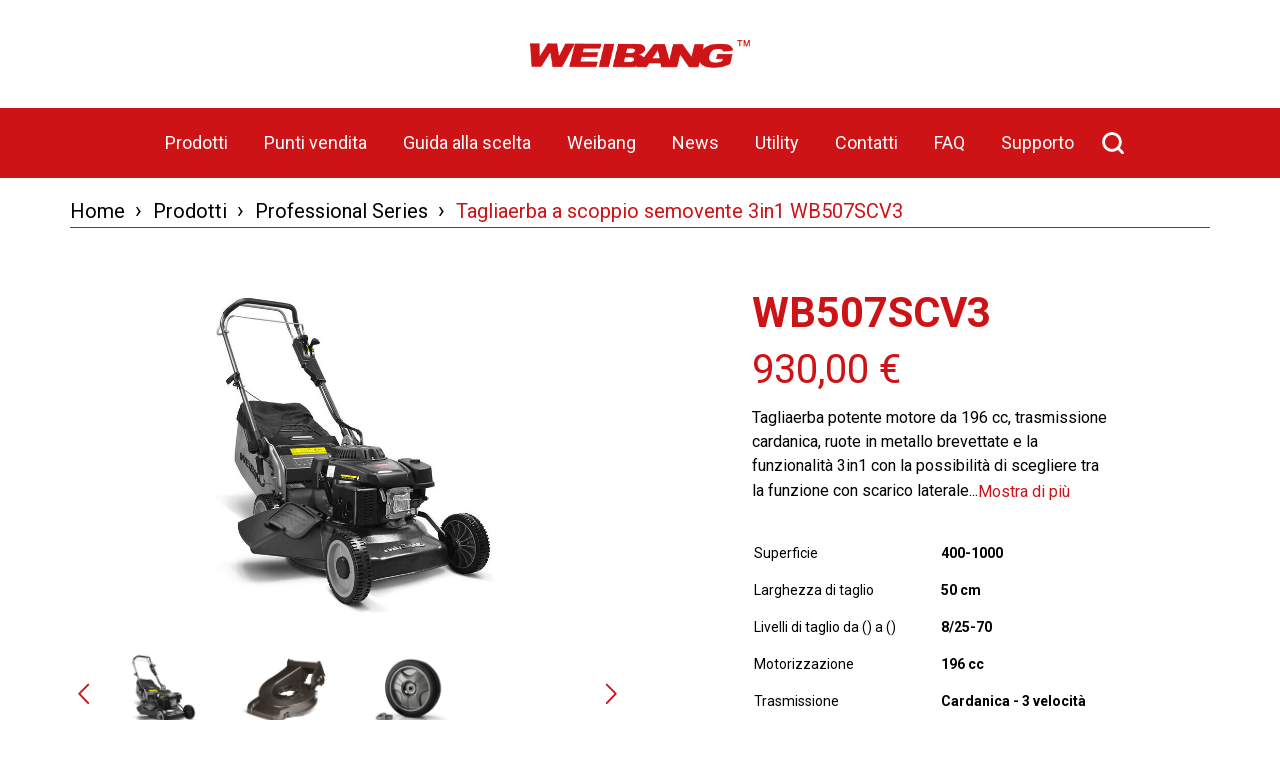

--- FILE ---
content_type: text/html; charset=utf-8
request_url: https://www.weibang-italia.it/prodotti/tagliaerba-professionali/tagliaerba-professionale-wb507scv3
body_size: 5767
content:
<!DOCTYPE html><html class="no-js" lang=""><head><meta charset="utf-8" /><meta content="320" name="MobileOptimized" /><meta content="True" name="HandheldFriendly" /><title>WB507SCV3 tagliaerba professionale - Weibang</title><meta content="Il rasaerba professionale WB507SCV3 di Weibang ha un piatto di taglio da 50 cm, motore da 196 cc, trasmissione cardanica e funzionalità 3 in 1." name="description" /><meta content="weibang, tagliaerba professionali, trattori tagliaerba, giardino, professionale" name="keywords" /><meta content="CORMIK S.P.A.  - Via Retrone, 4/6 - 36077 Altavilla Vicentina - VI" name="author" /><meta content="WB507SCV3 tagliaerba professionale - Weibang" property="og:title" /><meta content="Il rasaerba professionale WB507SCV3 di Weibang ha un piatto di taglio da 50 cm, motore da 196 cc, trasmissione cardanica e funzionalità 3 in 1." property="og:description" /><meta content="WB507SCV3 tagliaerba professionale - Weibang" property="twitter:title" /><meta content="Il rasaerba professionale WB507SCV3 di Weibang ha un piatto di taglio da 50 cm, motore da 196 cc, trasmissione cardanica e funzionalità 3 in 1." property="twitter:description" /><meta content="width=device-width, initial-scale=1.0, minimum-scale=1.0, maximum-scale=1.0, user-scalable=no" name="viewport" /><meta content="IE=edge" http-equiv="X-UA-Compatible" /><meta content="gdi" http-equiv="X-UA-TextLayoutMetrics" /><script>
//<![CDATA[
window.gon={};gon.compare_products=[];gon.review_average=null;
//]]>
</script><link href="https://www.weibang-italia.it/prodotti/tagliaerba-professionali-professional-series-weibang/tagliaerba-professionale-wb507scv3" rel="canonical" /><link href="/favicon/apple-touch-icon-57x57.png" rel="apple-touch-icon-precomposed" sizes="57x57" /><link href="/favicon/apple-touch-icon-114x114.png" rel="apple-touch-icon-precomposed" sizes="114x114" /><link href="/favicon/apple-touch-icon-72x72.png" rel="apple-touch-icon-precomposed" sizes="72x72" /><link href="/favicon/apple-touch-icon-144x144.png" rel="apple-touch-icon-precomposed" sizes="144x144" /><link href="/favicon/apple-touch-icon-60x60.png" rel="apple-touch-icon-precomposed" sizes="60x60" /><link href="/favicon/apple-touch-icon-120x120.png" rel="apple-touch-icon-precomposed" sizes="120x120" /><link href="/favicon/apple-touch-icon-76x76.png" rel="apple-touch-icon-precomposed" sizes="76x76" /><link href="/favicon/apple-touch-icon-152x152.png" rel="apple-touch-icon-precomposed" sizes="152x152" /><link href="/favicon/apple-touch-icon-180x180.png" rel="apple-touch-icon-precomposed" sizes="180x180" /><link href="/favicon/favicon-96x96.png" rel="icon" sizes="96x96" type="image/png" /><link href="/favicon/favicon-32x32.png" rel="icon" sizes="32x32" type="image/png" /><link href="/favicon/favicon-16x16.png" rel="icon" sizes="16x16" type="image/png" /><meta content="&amp;nbsp;" name="application-name" /><meta content="#FFFFFF" name="msapplication-TileColor" /><meta content="ms-icon-144x144.png" name="msapplication-TileImage" /><meta content="ms-icon-70x70.png" name="msapplication-square70x70logo" /><meta content="ms-icon-150x150.png" name="msapplication-square150x150logo" /><meta content="ms-icon-310x150.png" name="msapplication-wide310x150logo" /><meta content="ms-icon-310x310.png" name="msapplication-square310x310logo" /><link href="/favicon/manifest.json" rel="manifest" /><link color="#ce1317" href="/favicon/safari-pinned-tab.svg" rel="mask-icon" /><meta content="#ce1317" name="theme-color" /><link rel="stylesheet" media="all" href="/stylesheets/application-bae7e014a07d2e86a725.css" /><!--HTML5 shim and Respond.js IE8 support of HTML5 elements and media queries--><!--[if lt IE 9]><script src="http://oss.maxcdn.com/html5shiv/3.7.2/html5shivmin-bae7e014a07d2e86a725.js"></script>
<script src="https://oss.maxcdn.com/respond/1.4.2/respondmin-bae7e014a07d2e86a725.js"></script><![endif]--><script>// GTM
(function(w,d,s,l,i){w[l]=w[l]||[];w[l].push({'gtm.start':
new Date().getTime(),event:'gtm.js'});var f=d.getElementsByTagName(s)[0],
j=d.createElement(s),dl=l!='dataLayer'?'&l='+l:'';j.async=true;j.src=
'https://www.googletagmanager.com/gtm.js?id='+i+dl;f.parentNode.insertBefore(j,f);
})(window,document,'script','dataLayer','GTM-5WTMKBS');</script></head><body class="products show"><noscript><iframe height="0" src="https://www.googletagmanager.com/ns.html?id=GTM-5WTMKBS" style="display:none;visibility:hidden" width="0"></iframe></noscript><main id="main-layout"><header id="site-header"><div class="l-col--xs-12"><a id="site-logo" title="Torna alla homepage" href="/"><img alt="logo weibang" id="site-logo" srcset="/images/logo-weibang@2x.png 2x, /images/logo-weibang@3x.png 3x" src="/images/logo-weibang.png" /></a></div><nav id="main-nav"><ul class="c-nav"><li id="nav-toggle"><a class="c-nav__link" href="/" id="toggle-link"><span>MENU</span><div class="o-control" id="nav-open"><span class="o-control__ico o-ico o-ico--arrow-down"></span></div><div class="o-control" id="nav-close"><span class="o-control__ico o-ico o-ico--arrow-up"></span></div></a></li><li class="c-nav__item"><a class="c-nav__link" href="/prodotti">Prodotti<button class="c-nav__toggle c-nav__toggle--plus o-control"><div class="o-control__ico o-ico o-ico--plus"></div></button><button class="c-nav__toggle c-nav__toggle--minus o-control"><div class="o-control__ico o-ico o-ico--minus"></div></button></a><ul class="is-hidden"><li class="c-nav__item"><a class="c-nav__link" href="/prodotti/tagliaerba-home-series">Home Series</a><ul class="is-hidden"></ul></li><li class="c-nav__item"><a class="c-nav__link" href="/prodotti/tagliaerba-a-scoppio-mulching-weibang">Mulching Series</a><ul class="is-hidden"></ul></li><li class="c-nav__item"><a class="c-nav__link" href="/prodotti/tagliaerba-professionali-professional-series-weibang">Professional Series</a><ul class="is-hidden"></ul></li><li class="c-nav__item"><a class="c-nav__link" href="/prodotti/macchine-professionali-mowing-series-weibang">Mowing Series</a><ul class="is-hidden"></ul></li><li class="c-nav__item"><a class="c-nav__link" href="/prodotti/macchine-professionali-work-series-weibang">Work Series</a><ul class="is-hidden"></ul></li><li class="c-nav__item"><a class="c-nav__link" href="/prodotti/accessori">Accessori</a><ul class="is-hidden"><li class="c-nav__item"><a class="c-nav__link" href="/prodotti/accessori/tappi-mulching">Tappi Mulching</a></li><li class="c-nav__item"><a class="c-nav__link" href="/prodotti/accessori/lubrificanti">Lubrificanti</a></li><li class="c-nav__item"><a class="c-nav__link" href="/prodotti/accessori/altri-accessori">Altri accessori</a></li></ul></li></ul></li><li class="c-nav__item"><a class="c-nav__link" href="/punti-vendita/">Punti vendita</a></li><li class="c-nav__item"><a class="c-nav__link" href="/guida-alla-scelta/">Guida alla scelta</a></li><li class="c-nav__item"><a class="c-nav__link" href="/chi-siamo/">Weibang<button class="c-nav__toggle c-nav__toggle--plus o-control"><div class="o-control__ico o-ico o-ico--plus"></div></button><button class="c-nav__toggle c-nav__toggle--minus o-control"><div class="o-control__ico o-ico o-ico--minus"></div></button></a><ul class="is-hidden"><li class="c-nav__item"><a class="c-nav__link" href="/chi-siamo/motorizzazioni/">MOTORIZZAZIONI</a></li><li class="c-nav__item"><a class="c-nav__link" href="/chi-siamo/trasmissioni/">TRASMISSIONI</a></li><li class="c-nav__item"><a class="c-nav__link" href="/chi-siamo/scocche-tagliaerba/">SCOCCHE TAGLIAERBA</a></li><li class="c-nav__item"><a class="c-nav__link" href="/chi-siamo/freno-lama/">FRENO LAMA</a></li><li class="c-nav__item"><a class="c-nav__link" href="/chi-siamo/ruote-professionali/">RUOTE PROFESSIONALI</a></li><li class="c-nav__item"><a class="c-nav__link" href="/chi-siamo/funzione-3-in-1/">FUNZIONE 3 IN 1</a></li><li class="c-nav__item"><a class="c-nav__link" href="/chi-siamo/estensione-della-garanzia/">ESTENSIONE DELLA GARANZIA</a></li></ul></li><li class="c-nav__item"><a class="c-nav__link" href="/news/">News</a></li><li class="c-nav__item"><a class="c-nav__link" href="/utility/">Utility</a></li><li class="c-nav__item"><a class="c-nav__link" href="/contatti/">Contatti</a></li><li class="c-nav__item"><a class="c-nav__link" href="/faq/">FAQ</a></li><li class="c-nav__item"><a class="c-nav__link" href="#">Supporto<button class="c-nav__toggle c-nav__toggle--plus o-control"><div class="o-control__ico o-ico o-ico--plus"></div></button><button class="c-nav__toggle c-nav__toggle--minus o-control"><div class="o-control__ico o-ico o-ico--minus"></div></button></a><ul class="is-hidden"><li class="c-nav__item"><a class="c-nav__link" target="blank" href="https://cormik.ev-portal.com/LogIn/Cormik">Area rivenditore</a></li><li class="c-nav__item"><a class="c-nav__link" target="blank" href="https://cormik.it/user-login/">Area personale</a></li></ul></li></ul><button aria-label="Cerca nel sito" class="o-control" id="search-toggle"><span class="o-control__ico o-ico o-ico--search"></span></button><form class="o-form c-search is-hidden" id="search-bar" action="/search/" accept-charset="UTF-8" method="get"><input name="utf8" type="hidden" value="&#x2713;" /><div class="c-search__wrap"><div class="o-form__group c-search__group"><input placeholder="Cerca tra i prodotti" class="c-search__field" id="search-field" type="text" name="q[name_or_code_or_product_categories_title_or_product_categories_code_cont]" /></div><div class="c-search__submit"><button name="button" type="submit" class="o-btn c-search__btn"><span class="o-btn__label">cerca</span></button></div></div></form><ul class="c-nav c-nav--right is-hidden" id="nav-compare-toggle"><li class="c-nav__item" id="nav-compare"><a class="c-nav__link" rel="nofollow" href="/comparatore/"><span data-count="0">Compara</span></a><ul id="nav-compare-options"></ul></li></ul></nav></header><section class="o-section l-container"><div class="l-row"><div class="l-col--xs-12"><div class="c-breadcrumbs"><ul class="c-breadcrumbs__list"><li class="c-breadcrumbs__item"><a href="/">Home</a></li><li>›</li><li class="c-breadcrumbs__item"><a href="/prodotti/">Prodotti</a></li><li>›</li><li class="c-breadcrumbs__item"><a href="/prodotti/tagliaerba-professionali-professional-series-weibang">Professional Series</a></li><li>›</li><li class="c-breadcrumbs__item"><span>Tagliaerba a scoppio semovente 3in1 WB507SCV3</span></li></ul></div></div></div></section><section class="o-section" data-product-id="tagliaerba-professionale-wb507scv3" id="product-detail"><article class="l-container c-product"><div class="l-row"><div class="l-col--md-6 u-hidden--until-md"><div class="c-slider" id="product-slider"><div class="c-slider__frame"><ul class="c-slider__wrap"><li class="o-text c-slider__item"><a href="/system/image/data/61/tagliaerba-a-scoppio-professional-series-weibang-wb507scv3.jpg"><img alt="Tagliaerba a scoppio Professional Series Weibang WB507SCV3" src="/system/image/data/61/product_slider_tagliaerba-a-scoppio-professional-series-weibang-wb507scv3.jpg" /></a></li><li class="o-text c-slider__item"><a href="/system/image/data/144/scocca-in-acciaio-tagliaerba-professionali-weibang.jpg"><img alt="Scocca in acciaio tagliaerba professionali Weibang" src="/system/image/data/144/product_slider_scocca-in-acciaio-tagliaerba-professionali-weibang.jpg" /></a></li><li class="o-text c-slider__item"><a href="/system/image/data/145/ruote-tagliaerba-brevettate-in-metallo-weibang.jpg"><img alt="Ruote in metallo professionali Weibang" src="/system/image/data/145/product_slider_ruote-tagliaerba-brevettate-in-metallo-weibang.jpg" /></a></li></ul></div><div class="c-slider" id="thumb-slider"><div class="c-slider__frame"><ul class="o-thumb c-slider__wrap"></ul></div><button class="c-slider__control c-slider__control--right o-control"><span class="o-ico o-ico--arrow-right"></span></button><button class="c-slider__control c-slider__control--left o-control"><span class="o-ico o-ico--arrow-left"></span></button></div></div></div><div class="l-col--md-offset-1 l-col--md-4"><div class="o-text"><h1 class="c-product__title">WB507SCV3</h1><h2 class="c-product__price">930,00 €</h2><div class="u-hidden--from-md"><div class="c-slider" id="product-slider-mobile"><div class="c-slider__frame"><ul class="c-slider__wrap"><li class="o-text c-slider__item"><img alt="Tagliaerba a scoppio Professional Series Weibang WB507SCV3" src="/system/image/data/61/product_slider_tagliaerba-a-scoppio-professional-series-weibang-wb507scv3.jpg" /></li><li class="o-text c-slider__item"><img alt="Scocca in acciaio tagliaerba professionali Weibang" src="/system/image/data/144/product_slider_scocca-in-acciaio-tagliaerba-professionali-weibang.jpg" /></li><li class="o-text c-slider__item"><img alt="Ruote in metallo professionali Weibang" src="/system/image/data/145/product_slider_ruote-tagliaerba-brevettate-in-metallo-weibang.jpg" /></li></ul></div><div class="o-pag o-pag--stroke"></div></div></div><div class="c-product__text"><div id="short-description"><p>Tagliaerba potente motore da 196 cc, trasmissione cardanica, ruote in metallo brevettate e la funzionalit&agrave; 3in1 con la possibilit&agrave; di scegliere tra la funzione con scarico laterale...<button id="show-more">Mostra di più</button></div><div id="long-description"><p>Tagliaerba potente motore da 196 cc, trasmissione cardanica, ruote in metallo brevettate e la funzionalit&agrave; 3in1 con la possibilit&agrave; di scegliere tra la funzione con scarico laterale, posteriore o taglio mulching. Questo modello &egrave; la scelta ideale per i professionisti che richiedono elevate prestazioni con consumi contenuti.</p>
<button id="show-less">Mostra meno</button></div></div><div class="c-product__data"><table><tbody><tr><td>Superficie</td><td>400-1000</td></tr><tr><td>Larghezza di taglio</td><td>50 cm</td></tr><tr><td>Livelli di taglio da () a ()</td><td>8/25-70</td></tr><tr><td>Motorizzazione</td><td>196 cc</td></tr><tr><td>Trasmissione</td><td>Cardanica - 3 velocità</td></tr><tr><td>Mulching</td><td>Si</td></tr><tr><td>Capacità sacco di raccolta</td><td>60 L</td></tr><tr><td>Peso a secco</td><td>49 Kg</td></tr></tbody></table></div><div class="c-product__info"><a class="o-btn" href="/punti-vendita/"><span class="o-btn__label">Rivenditore</span></a><a class="o-btn" id="compare-btn" rel="nofollow" href="/comparatore/22/add/"><span class="o-btn__label">Compara</span></a></div><ul class="o-list c-product__disclaimer"></ul><div class="c-product__share"><div class="c-social-share"><h4 class="o-title-section o-title-section--mini">CONDIVIDI</h4><ul class="c-social-share__list o-list"><li class="c-social-share__social o-list__item"><a class="c-social-share__link" target="_blank" href="https://www.facebook.com/sharer/sharer.php?u=http://www.weibang-italia.it/prodotti/tagliaerba-professionali/tagliaerba-professionale-wb507scv3"><span class="o-ico o-ico--facebook"></span></a></li><li class="c-social-share__social o-list__item"><a class="c-social-share__link" target="_blank" href="https://twitter.com/home?status=http://www.weibang-italia.it/prodotti/tagliaerba-professionali/tagliaerba-professionale-wb507scv3%20%23WEIBANG"><span class="o-ico o-ico--x_social"></span></a></li><li class="c-social-share__social o-list__item l-hidden--from-sm"><a class="c-social-share__link" target="_blank" href="whatsapp://send?text=WB507SCV3 Tagliaerba potente motore da 196 cc, trasmissione cardanica, ruote in metallo brevettate e la ... http://www.weibang-italia.it/prodotti/tagliaerba-professionali/tagliaerba-professionale-wb507scv3"><span class="o-ico o-ico--whatsapp"></span></a></li></ul></div></div></div></div></div></article></section><script>var form_partial = "<div class=\"c-review-form__content l-row\"><div class=\"l-col--xs-3 c-review-form__product\"><img class=\"c-review-form__image\" src=\"/system/image/data/61/tagliaerba-a-scoppio-professional-series-weibang-wb507scv3.jpg\" alt=\"Tagliaerba a scoppio professional series weibang wb507scv3\" /><h4>WEIBANGWB507SCV3<\/h4> <\/div><div class=\"l-col--xs-9 c-review-form__fields\"><h2 class=\"c-review-form__title\">Scrivi la tua recensione<\/h2><form rel=\"nofollow\" class=\"simple_form new_review\" id=\"new_review\" action=\"/prodotti/tagliaerba-professionali-professional-series-weibang/tagliaerba-professionale-wb507scv3/create_review\" accept-charset=\"UTF-8\" method=\"post\"><input name=\"utf8\" type=\"hidden\" value=\"&#x2713;\" /><input type=\"hidden\" name=\"authenticity_token\" value=\"jejYUxYzECXIGbEryL3lX+IsTfT3PmWMVVj0W4dO+H9mMbRXkBKkThux87Qf9eToV7vwetk3TzQBLn/iAOKdIw==\" /><div class=\"o-form__body\"><div class=\"error\"><\/div><div class=\"o-form__field c-rating\" data-rating=\"stars\"><span class=\"c-rating__label\">Valutazione complessiva *<\/span><div class=\"c-rating__select\"><select name=\"review[overall_rating]\" id=\"review_overall_rating\"><option value=\"1\">1<\/option>\n<option value=\"2\">2<\/option>\n<option value=\"3\">3<\/option>\n<option value=\"4\">4<\/option>\n<option value=\"5\">5<\/option><\/select><\/div><\/div><div class=\"input string required readonly review_product_code\"><input class=\"string required readonly o-form__field\" value=\"WB507SCV3\" readonly=\"readonly\" required=\"required\" aria-required=\"true\" placeholder=\"Codice prodotto\" type=\"text\" name=\"review[product_code]\" id=\"review_product_code\" /><\/div><div class=\"input string required review_title\"><input class=\"string required o-form__field\" required=\"required\" aria-required=\"true\" placeholder=\"Titolo *\" type=\"text\" name=\"review[title]\" id=\"review_title\" /><\/div><div class=\"input text required review_message\"><textarea class=\"text required o-form__field\" required=\"required\" aria-required=\"true\" placeholder=\"Recensione *\" name=\"review[message]\" id=\"review_message\">\n<\/textarea><\/div><div class=\"input string required review_nickname\"><input class=\"string required o-form__field\" required=\"required\" aria-required=\"true\" placeholder=\"Nome *\" type=\"text\" name=\"review[nickname]\" id=\"review_nickname\" /><\/div><div class=\"input string optional review_location\"><input class=\"string optional o-form__field\" placeholder=\"Località\" type=\"text\" name=\"review[location]\" id=\"review_location\" /><\/div><div class=\"input email required review_email\"><input class=\"string email required o-form__field\" required=\"required\" aria-required=\"true\" placeholder=\"E-Mail *\" type=\"email\" name=\"review[email]\" id=\"review_email\" /><\/div><div class=\"c-select__wrapper\"><div class=\"c-select__icon o-ico o-ico--arrow-down\"><\/div><div class=\"input select required review_age\"><select class=\"select required o-form__field c-select c-select--gray\" required=\"required\" aria-required=\"true\" name=\"review[age]\" id=\"review_age\"><option value=\"\">Età *<\/option>\n<option value=\"18-24\">dai 18 ai 24<\/option>\n<option value=\"25-34\">dai 25 ai 34<\/option>\n<option value=\"35-44\">dai 35 ai 44<\/option>\n<option value=\"45-54\">dai 45 ai 54<\/option>\n<option value=\"55-64\">dai 55 ai 65<\/option>\n<option value=\"65+\">65 o più<\/option><\/select><\/div><\/div><div class=\"c-select__wrapper\"><div class=\"c-select__icon o-ico o-ico--arrow-down\"><\/div><div class=\"input select required review_gender\"><select class=\"select required o-form__field c-select c-select--gray\" required=\"required\" aria-required=\"true\" name=\"review[gender]\" id=\"review_gender\"><option value=\"\">Sesso *<\/option>\n<option value=\"m\">Maschio<\/option>\n<option value=\"f\">Femmina<\/option><\/select><\/div><\/div><div class=\"c-select__wrapper\"><div class=\"c-select__icon o-ico o-ico--arrow-down\"><\/div><div class=\"input select required review_user_type\"><select class=\"select required o-form__field c-select c-select--gray\" required=\"required\" aria-required=\"true\" name=\"review[user_type]\" id=\"review_user_type\"><option value=\"\">Tipo utente *<\/option>\n<option value=\"privato\">Privato<\/option>\n<option value=\"giardiniere\">Giardiniere<\/option>\n<option value=\"arborista\">Arborista<\/option>\n<option value=\"campo_golf\">Resort / Campo da Golf<\/option>\n<option value=\"parco\">Parco<\/option>\n<option value=\"altro\">Altro<\/option><\/select><\/div><\/div><div class=\"c-select__wrapper\"><div class=\"c-select__icon o-ico o-ico--arrow-down\"><\/div><div class=\"input select optional review_frequency\"><select class=\"select optional o-form__field c-select c-select--gray\" name=\"review[frequency]\" id=\"review_frequency\"><option value=\"\">Frequenza utilizzo<\/option>\n<option value=\"giornalmente\">Giornalmente<\/option>\n<option value=\"settimanalmente\">Settimanalmente<\/option>\n<option value=\"mensile\">Mensile<\/option>\n<option value=\"annualmente\">Annualmente<\/option><\/select><\/div><\/div><div class=\"o-form__field c-rating\" data-rating=\"stars\"><span class=\"c-rating__label\">Valore<\/span><div class=\"c-rating__select\"><select name=\"review[value]\" id=\"review_value\"><option value=\"1\">1<\/option>\n<option value=\"2\">2<\/option>\n<option value=\"3\">3<\/option>\n<option value=\"4\">4<\/option>\n<option value=\"5\">5<\/option><\/select><\/div><\/div><div class=\"o-form__field c-rating\" data-rating=\"stars\"><span class=\"c-rating__label\">Qualità<\/span><div class=\"c-rating__select\"><select name=\"review[quality]\" id=\"review_quality\"><option value=\"1\">1<\/option>\n<option value=\"2\">2<\/option>\n<option value=\"3\">3<\/option>\n<option value=\"4\">4<\/option>\n<option value=\"5\">5<\/option><\/select><\/div><\/div><div class=\"input boolean required review_privacy o-check\"><input name=\"review[privacy]\" type=\"hidden\" value=\"0\" /><input class=\"boolean required\" required=\"required\" aria-required=\"true\" type=\"checkbox\" value=\"1\" name=\"review[privacy]\" id=\"review_privacy\" /><label class=\"boolean required\" for=\"review_privacy\"><abbr title=\"required\">*<\/abbr><\/label><\/div><span class=\"o-check__label\"><span>Confermo di aver letto l\'<\/span><a href=\"/informazioni/privacy/\">Informativa Privacy<\/a><\/span><\/div><\/form><\/div><\/div>";</script><section class="o-section o-section--huge l-container" id="product-reviews"><div class="l-row"><div class="l-col--xs-12"><h2 class="o-title-section">Recensioni prodotti</h2></div></div><div class="l-row"><div class="l-col--xs-12 u-text--center"><button class="o-btn" id="new-review"><span class="o-btn__label">Lascia una recensione</span></button></div></div><div id="reviews-container"><div class="l-row"><div class="l-col--xs-12 u-text--center no-reviews"><h3>Nessuna recensione disponibile per questo prodotto</h3></div></div></div></section><footer class="c-footer" id="site-footer"><div class="l-container"><div class="l-row"><div class="l-col--md-offset-1 l-col--md-4"><div class="l-row"><div class="l-col--md-6"><nav><ul class="c-footer__list"><li><a class="o-title-mini" href="/prodotti/">Prodotti</a></li><li><a href="/prodotti/tagliaerba-home-series">Home Series</a></li><li><a href="/prodotti/tagliaerba-a-scoppio-mulching-weibang">Mulching Series</a></li><li><a href="/prodotti/tagliaerba-professionali-professional-series-weibang">Professional Series</a></li><li><a href="/prodotti/macchine-professionali-mowing-series-weibang">Mowing Series</a></li><li><a href="/prodotti/macchine-professionali-work-series-weibang">Work Series</a></li><li><a href="/prodotti/accessori">Accessori</a></li></ul></nav></div><div class="l-col--md-6"><nav><ul class="c-footer__list"><li><a class="o-title-mini" href="/chi-siamo/">Weibang</a></li><li><a href="/chi-siamo/motorizzazioni/">MOTORIZZAZIONI</a></li><li><a href="/chi-siamo/trasmissioni/">TRASMISSIONI</a></li><li><a href="/chi-siamo/scocche-tagliaerba/">SCOCCHE TAGLIAERBA</a></li><li><a href="/chi-siamo/freno-lama/">FRENO LAMA</a></li><li><a href="/chi-siamo/ruote-professionali/">RUOTE PROFESSIONALI</a></li><li><a href="/chi-siamo/funzione-3-in-1/">FUNZIONE 3 IN 1</a></li><li><a href="/chi-siamo/estensione-della-garanzia/">ESTENSIONE DELLA GARANZIA</a></li></ul></nav></div></div></div><div class="l-col--md-2"><nav><ul class="c-footer__list"><li><a class="o-title-mini" href="/utility/">Utility</a></li><li><a href="/utility/listino-prezzi/">Listino prezzi</a></li><li><a href="/utility/bollettino-prodotti/">Bollettino prodotti</a></li></ul></nav></div><div class="l-col--md-2"><div class="l-row"><div class="l-col--xs-12"><a class="o-title-mini" href="/contatti/">Contatti</a></div></div><div class="l-row"><div class="l-col--xs-12"><a class="o-title-mini" href="/news/">News</a></div></div><div class="l-row"><div class="l-col--xs-12"><a class="o-title-mini" href="/faq/">FAQ</a></div></div></div><div class="l-col--md-2"><div class="l-row"><div class="l-col--xs-12"><a class="o-title-mini" href="https://cormik.ev-portal.com/LogIn/Cormik">Area Riservata</a></div><div class="l-col--xs-12" id="social-list"><a class="o-control" target="blank" href="https://www.facebook.com/weibangitalia"><span class="o-control__ico o-ico o-ico--facebook"></span></a><a class="o-control" target="blank" href=""><span class="o-control__ico o-ico o-ico--youtube"></span></a><a class="o-control" target="blank" href="https://www.instagram.com/weibang_italia/"><span class="o-control__ico o-ico o-ico--instagram"></span></a></div><div class="l-col--xs-12 l-hidden--until-md"><div class="o-text"><figure><img class="footer__logos" src="/images/labels.png" alt="Labels" /></figure></div></div></div></div></div><div class="l-row"><div class="l-col--xs-12 c-footer__links"><ul class="o-list"><li class="o-list__item"><a href="/informazioni/cookie-policy/">Cookie Policy</a></li><li class="o-list__item"><a href="/informazioni/privacy-policy/">Privacy Policy</a></li><li class="o-list__item"><a target="blank" href="https://www.develondigital.com">Credits</a></li></ul></div><div class="l-col--xs-12 c-footer__info"><p>CORMIK S.P.A.  - Via Retrone, 4/6 - 36077 Altavilla Vicentina - VI - C. Soc. € 2000000 i.v. - P.I. 01733980245 - C.F. e R.I. VI 00230050239</p></div></div></div></footer></main><script src="/javascripts/application-bae7e014a07d2e86a725.js"></script></body></html>

--- FILE ---
content_type: text/css
request_url: https://www.weibang-italia.it/stylesheets/application-bae7e014a07d2e86a725.css
body_size: 14856
content:
@import url(https://fonts.googleapis.com/css2?family=Roboto:ital,wght@0,300;0,400;0,700;1,400;1,700&display=swap);/*!
 * baguetteBox.js
 * @author  feimosi
 * @version %%INJECT_VERSION%%
 * @url https://github.com/feimosi/baguetteBox.js
 */#baguetteBox-overlay{display:none;opacity:0;position:fixed;overflow:hidden;top:0;left:0;width:100%;height:100%;z-index:1000000;background-color:#222;background-color:rgba(0,0,0,.8);-webkit-transition:opacity .5s ease;transition:opacity .5s ease}#baguetteBox-overlay.visible{opacity:1}#baguetteBox-overlay .full-image{display:inline-block;position:relative;width:100%;height:100%;text-align:center}#baguetteBox-overlay .full-image figure{display:inline;margin:0;height:100%}#baguetteBox-overlay .full-image img{display:inline-block;width:auto;height:auto;max-height:100%;max-width:100%;vertical-align:middle;box-shadow:0 0 8px rgba(0,0,0,.6)}#baguetteBox-overlay .full-image figcaption{display:block;position:absolute;bottom:0;width:100%;text-align:center;line-height:1.8;white-space:normal;color:#ccc;background-color:#000;background-color:rgba(0,0,0,.6);font-family:Roboto,sans-serif}#baguetteBox-overlay .full-image:before{content:"";display:inline-block;height:50%;width:1px;margin-right:-1px}#baguetteBox-slider{position:absolute;left:0;top:0;height:100%;width:100%;white-space:nowrap;-webkit-transition:left .4s ease,-webkit-transform .4s ease;transition:left .4s ease,-webkit-transform .4s ease;transition:left .4s ease,transform .4s ease;transition:left .4s ease,transform .4s ease,-webkit-transform .4s ease}#baguetteBox-slider.bounce-from-right{-webkit-animation:bounceFromRight .4s ease-out;animation:bounceFromRight .4s ease-out}#baguetteBox-slider.bounce-from-left{-webkit-animation:bounceFromLeft .4s ease-out;animation:bounceFromLeft .4s ease-out}@-webkit-keyframes bounceFromRight{0%{margin-left:0}50%{margin-left:-30px}to{margin-left:0}}@keyframes bounceFromRight{0%{margin-left:0}50%{margin-left:-30px}to{margin-left:0}}@-webkit-keyframes bounceFromLeft{0%{margin-left:0}50%{margin-left:30px}to{margin-left:0}}@keyframes bounceFromLeft{0%{margin-left:0}50%{margin-left:30px}to{margin-left:0}}.baguetteBox-button#next-button,.baguetteBox-button#previous-button{top:50%;top:calc(50% - 30px);width:44px;height:60px}.baguetteBox-button{position:absolute;cursor:pointer;outline:none;padding:0;margin:0;border:0;border-radius:15%;background-color:#323232;background-color:rgba(50,50,50,.5);color:#ddd;font:1.6em sans-serif;-webkit-transition:background-color .4s ease;transition:background-color .4s ease}.baguetteBox-button:focus,.baguetteBox-button:hover{background-color:rgba(50,50,50,.9)}.baguetteBox-button#next-button{right:2%}.baguetteBox-button#previous-button{left:2%}.baguetteBox-button#close-button{top:20px;right:2%;right:calc(2% + 6px);width:30px;height:30px}.baguetteBox-button svg{position:absolute;left:0;top:0}.baguetteBox-spinner{width:40px;height:40px;display:inline-block;position:absolute;top:50%;left:50%;margin-top:-20px;margin-left:-20px}.baguetteBox-double-bounce1,.baguetteBox-double-bounce2{width:100%;height:100%;border-radius:50%;background-color:#fff;opacity:.6;position:absolute;top:0;left:0;-webkit-animation:bounce 2s infinite ease-in-out;animation:bounce 2s infinite ease-in-out}.baguetteBox-double-bounce2{-webkit-animation-delay:-1s;animation-delay:-1s}@-webkit-keyframes bounce{0%,to{-webkit-transform:scale(0);transform:scale(0)}50%{-webkit-transform:scale(1);transform:scale(1)}}@keyframes bounce{0%,to{-webkit-transform:scale(0);transform:scale(0)}50%{-webkit-transform:scale(1);transform:scale(1)}}/*! normalize.css v5.0.0 | MIT License | github.com/necolas/normalize.css */html{font-family:sans-serif;line-height:1.15;-ms-text-size-adjust:100%;-webkit-text-size-adjust:100%}body{margin:0}article,aside,footer,header,nav,section{display:block}h1{font-size:2em;margin:.67em 0}figcaption,figure,main{display:block}figure{margin:1em 40px}hr{box-sizing:content-box;height:0;overflow:visible}pre{font-family:monospace,monospace;font-size:1em}a{background-color:transparent;-webkit-text-decoration-skip:objects}a:active,a:hover{outline-width:0}abbr[title]{border-bottom:none;text-decoration:underline;text-decoration:underline dotted}b,strong{font-weight:inherit;font-weight:bolder}code,kbd,samp{font-family:monospace,monospace;font-size:1em}dfn{font-style:italic}mark{background-color:#ff0;color:#000}small{font-size:80%}sub,sup{font-size:75%;line-height:0;position:relative;vertical-align:baseline}sub{bottom:-.25em}sup{top:-.5em}audio,video{display:inline-block}audio:not([controls]){display:none;height:0}img{border-style:none}svg:not(:root){overflow:hidden}button,input,optgroup,select,textarea{font-family:sans-serif;font-size:100%;line-height:1.15;margin:0}button,input{overflow:visible}button,select{text-transform:none}[type=reset],[type=submit],button,html [type=button]{-webkit-appearance:button}[type=button]::-moz-focus-inner,[type=reset]::-moz-focus-inner,[type=submit]::-moz-focus-inner,button::-moz-focus-inner{border-style:none;padding:0}[type=button]:-moz-focusring,[type=reset]:-moz-focusring,[type=submit]:-moz-focusring,button:-moz-focusring{outline:1px dotted ButtonText}fieldset{border:1px solid silver;margin:0 2px;padding:.35em .625em .75em}legend{box-sizing:border-box;color:inherit;display:table;max-width:100%;padding:0;white-space:normal}progress{display:inline-block;vertical-align:baseline}textarea{overflow:auto}[type=checkbox],[type=radio]{box-sizing:border-box;padding:0}[type=number]::-webkit-inner-spin-button,[type=number]::-webkit-outer-spin-button{height:auto}[type=search]{-webkit-appearance:textfield;outline-offset:-2px}[type=search]::-webkit-search-cancel-button,[type=search]::-webkit-search-decoration{-webkit-appearance:none}::-webkit-file-upload-button{-webkit-appearance:button;font:inherit}details,menu{display:block}summary{display:list-item}canvas{display:inline-block}[hidden],template{display:none}.c-breadcrumbs__list,.c-faq,.o-num,.o-pag,.o-thumb{display:inline-block;list-style-type:none;padding:0;margin:0}[type=button],button{background:none;border:0;color:inherit;font:inherit;line-height:normal;overflow:visible;padding:0;-webkit-user-select:none;-moz-user-select:none;-ms-user-select:none}button::-moz-focus-inner,input::-moz-focus-inner{border:0;padding:0}*,:after,:before{text-rendering:optimizeLegibility;-webkit-tap-highlight-color:rgba(0,0,0,0);-webkit-font-smoothing:antialiased;-moz-osx-font-smoothing:grayscale;box-sizing:border-box}button,html,input,select,textarea{color:#000}body,html{line-height:1.5}html{font-size:100%}body{color:#000;font-family:Roboto,sans-serif;font-weight:400}audio,canvas,iframe,img,svg,video{vertical-align:middle}hr{display:block;height:1px;margin:1rem 0;padding:0;border:0;border-top:1px solid #999}fieldset{margin:0;padding:0;border:0}textarea{resize:vertical}input::-moz-focus-inner{border:0}a[href],button{-ms-touch-action:manipulation;touch-action:manipulation}.h1,.h2,.h3,.h4,.h5,.h6,h1,h2,h3,h4,h5,h6{margin:0 0 .2em;font-family:Roboto,sans-serif;font-weight:400}.h1,h1{font-size:2rem}.h1,.h2,h1,h2{line-height:1.2}.h2,h2{font-size:1.5rem}.h3,h3{font-size:1.4375rem}.h3,.h4,h3,h4{line-height:1.2}.h4,h4{font-size:1.3125rem}.h5,h5{font-size:1.25rem}.h5,.h6,h5,h6{line-height:1.2}.h6,h6{font-size:1.125rem}p{margin:0 0 .2em;line-height:1.5em}a:not([class]){color:#ce1317;text-decoration:underline}a:not([class]):hover{text-decoration:none}body:after,body:before{position:absolute;top:0;left:0;z-index:-3;display:block;visibility:hidden;overflow:hidden;width:1px;height:1px}body:after{content:"xs"}@media (min-width:30em){body:after{content:"xs"}}@media (min-width:48em){body:after{content:"sm"}}@media (min-width:62em){body:after{content:"md"}}@media (min-width:75em){body:after{content:"lg"}}body:before{content:'{"xs": "480px","sm": "768px","md": "992px","lg": "1200px"}'}head{content:'{xs: "480px",sm: "768px",md: "992px",lg: "1200px",}'}.o-text{overflow-wrap:break-word;color:#000;word-wrap:break-word}.o-text a:not([class]){color:#ce1317;text-decoration:underline}.o-text a:not([class]):hover{text-decoration:none}.o-text p{font-size:1rem;line-height:1.5em;margin-top:0}.o-text ol:not([class]),.o-text ul:not([class]){overflow:hidden;margin-top:.1em;padding-left:1.5em}.o-text figure{margin:0}.o-text img{display:block;max-width:100%;height:auto;margin-right:auto;margin-bottom:1em;margin-left:auto}.o-text table{overflow-x:auto;margin-bottom:2em}.o-text table.table--large{width:100%}.o-text table td,.o-text table th{padding:.5em 0;padding-right:1.5em;text-align:left}.o-text table th{font-weight:700;text-align:center}.o-text table th.numeric{text-align:right}.o-text blockquote{margin-bottom:2em;font-style:italic}.o-text embed,.o-text iframe,.o-text object{width:100%;margin-bottom:1em}.admin #error_explanation h2,.c-product__title,.o-title--accent,.o-title-section{font-size:2.25rem}@media (min-width:48em){.admin #error_explanation h2,.c-product__title,.o-title--accent,.o-title-section{font-size:2.625rem}}.o-title-page{color:#ce1317;font-size:2.25rem}@media (min-width:48em){.o-title-page{font-size:4.0625rem}}.o-subtitle-page{font-size:1.125rem}@media (min-width:48em){.o-subtitle-page{font-size:1.25rem}}.o-title-mini{font-size:1.625rem}.c-teaser__title{font-size:2.25rem}.o-title{font-size:1.875rem}.tingle-modal *{box-sizing:border-box}.tingle-modal{position:fixed;top:0;right:0;bottom:0;left:0;z-index:1000;display:-webkit-box;display:-ms-flexbox;display:flex;visibility:hidden;-webkit-box-orient:vertical;-webkit-box-direction:normal;-ms-flex-direction:column;flex-direction:column;-webkit-box-align:center;-ms-flex-align:center;align-items:center;overflow-y:auto;background:rgba(0,0,0,.5);opacity:0;cursor:pointer;-webkit-transition:-webkit-transform .2s ease;transition:-webkit-transform .2s ease;transition:transform .2s ease;transition:transform .2s ease,-webkit-transform .2s ease}.tingle-modal--confirm .tingle-modal-box{text-align:center}.tingle-modal--noClose{cursor:default}.tingle-modal--noClose .tingle-modal__close{display:none}.tingle-modal__close{position:fixed;top:10px;right:10px;z-index:1000;padding:0;width:5rem;height:5rem;border:none;background-color:transparent;color:#f0f0f0;font-size:4rem;font-family:monospace;line-height:1;cursor:pointer;-webkit-transition:color .3s ease;transition:color .3s ease}.tingle-modal__closeLabel{display:none}.tingle-modal__close:hover{color:#fff}.tingle-modal-box{position:relative;-ms-flex-negative:0;flex-shrink:0;margin-top:auto;margin-bottom:auto;text-align:center;border-radius:4px;background:#fff;opacity:1;cursor:auto;-webkit-transition:-webkit-transform .3s cubic-bezier(.175,.885,.32,1.275);transition:-webkit-transform .3s cubic-bezier(.175,.885,.32,1.275);transition:transform .3s cubic-bezier(.175,.885,.32,1.275);transition:transform .3s cubic-bezier(.175,.885,.32,1.275),-webkit-transform .3s cubic-bezier(.175,.885,.32,1.275);-webkit-transform:scale(.8);transform:scale(.8)}.tingle-modal-box__content{padding:1.5rem 3rem}.tingle-modal-box__footer{padding:1.5rem;width:auto;border-bottom-right-radius:4px;border-bottom-left-radius:4px;background-color:#fff;cursor:auto}.tingle-modal-box__footer:after{display:table;clear:both;content:""}.tingle-modal-box__footer--sticky{position:fixed;bottom:-200px;z-index:10001;opacity:1;-webkit-transition:bottom .3s ease-in-out .3s;transition:bottom .3s ease-in-out .3s}.tingle-enabled{overflow:hidden;height:100%}.tingle-modal--visible .tingle-modal-box__footer{bottom:0}.tingle-enabled .tingle-content-wrapper{-webkit-filter:blur(15px);filter:blur(15px)}.tingle-modal--visible{visibility:visible;opacity:1}.tingle-modal--visible .tingle-modal-box{-webkit-transform:scale(1);transform:scale(1)}.tingle-modal--overflow{padding-top:8vh;padding-bottom:8vh}.tingle-btn{position:relative;line-height:50px;display:inline-block;font-size:24px;letter-spacing:.05em;margin:0 .25em;padding:0 1em;color:#fff;cursor:pointer;background-color:#ce1317;background-image:none;border:none;font-family:Roboto,sans-serif;text-decoration:none;text-shadow:0 0 1px hsla(0,0%,100%,.3);-webkit-user-select:none;-moz-user-select:none;-ms-user-select:none;user-select:none;-ms-touch-action:manipulation;touch-action:manipulation}.tingle-btn--primary{background-color:#fff}.tingle-btn--danger{background-color:#e74c3c}.tingle-btn--default{background-color:#34495e}.tingle-btn--pull-left{float:left}.tingle-btn--pull-right{float:right}@media (max-width:767px){.tingle-modal-box{width:100%;border-radius:0}.tingle-modal{top:0;width:100%}.tingle-modal--overflow{padding:0}.tingle-modal-box__footer .tingle-btn{display:block;float:none;margin-bottom:1rem;width:100%}.tingle-modal__close{top:0;right:0;left:0;display:none;width:100%;height:60px;border:none;background-color:#2c3e50;box-shadow:none;color:#fff;line-height:55px}.tingle-modal__closeLabel{display:inline-block;vertical-align:middle;font-size:1.5rem;font-family:-apple-system,BlinkMacSystemFont,Segoe UI,Roboto,Oxygen,Ubuntu,Cantarell,Fira Sans,Droid Sans,Helvetica Neue,sans-serif}.tingle-modal__closeIcon{display:inline-block;margin-right:.5rem;vertical-align:middle;font-size:4rem}}.br-theme-fontawesome-stars .br-widget{display:inline-block;white-space:nowrap}.br-theme-fontawesome-stars .br-widget a{font:normal normal normal 26px/1 Echo;text-rendering:auto;-webkit-font-smoothing:antialiased;text-decoration:none;margin-right:2px}.br-theme-fontawesome-stars .br-widget a:after{content:"\E91F";color:#d2d2d2}.br-theme-fontawesome-stars .br-widget a.br-active:after,.br-theme-fontawesome-stars .br-widget a.br-selected:after{color:#ce1317}.br-theme-fontawesome-stars .br-widget a.br-fractional:after{color:#ce1317;content:"\E920"}.br-theme-fontawesome-stars .br-widget .br-current-rating{display:none;position:absolute;top:50%;right:15px;-webkit-transform:translateY(-50%);transform:translateY(-50%)}.br-theme-fontawesome-stars .br-readonly a{cursor:default}@media print{.br-theme-fontawesome-stars .br-widget a.br-active:after,.br-theme-fontawesome-stars .br-widget a.br-selected:after,.br-theme-fontawesome-stars .br-widget a:after{content:"\E91F";color:#000}}.br-theme-bars-movie .br-widget{white-space:nowrap;*zoom:1}.br-theme-bars-movie .br-widget:after,.br-theme-bars-movie .br-widget:before{display:table;content:""}.br-theme-bars-movie .br-widget:after{clear:both}.br-theme-bars-movie .br-widget a{display:block;width:calc(20% - 2px);height:8px;float:left;background-color:#d2d2d2;margin:1px}.br-theme-bars-movie .br-widget a.br-active,.br-theme-bars-movie .br-widget a.br-selected{background-color:#ce1317}.br-theme-bars-movie .br-widget .br-current-rating{display:none;clear:both;width:100%;text-align:center;font-weight:600;display:block;padding:.5em 0;color:#4278f5;font-weight:400}.br-theme-bars-movie .br-readonly a{cursor:default}.br-theme-bars-movie .br-readonly a.br-active,.br-theme-bars-movie .br-readonly a.br-selected{background-color:#ce1317}.br-theme-bars-movie .br-readonly .br-current-rating{color:#ce1317}@media print{.br-theme-bars-movie .br-widget a{border:1px solid #b3b3b3;background:#fff;box-sizing:border-box}.br-theme-bars-movie .br-widget a.br-active,.br-theme-bars-movie .br-widget a.br-selected{border:1px solid #000;background:#fff}.br-theme-bars-movie .br-widget .br-current-rating{color:#000}}.l-wrapper{position:relative}.l-container{max-width:1170px}.l-container,.l-container-fluid{margin-left:auto;margin-right:auto;padding-left:15px;padding-right:15px}@-ms-viewport{width:device-width}.l-row{display:-webkit-box;display:-ms-flexbox;display:flex;-ms-flex-wrap:wrap;flex-wrap:wrap;margin-right:-15px;margin-left:-15px}.l-row--boxed{margin:0}.l-row--padded{padding:1em 0}.l-row--align-baseline{-webkit-box-align:baseline;-ms-flex-align:baseline;align-items:baseline}.l-col--lg-1,.l-col--lg-2,.l-col--lg-3,.l-col--lg-4,.l-col--lg-5,.l-col--lg-6,.l-col--lg-7,.l-col--lg-8,.l-col--lg-9,.l-col--lg-10,.l-col--lg-11,.l-col--lg-12,.l-col--md-1,.l-col--md-2,.l-col--md-3,.l-col--md-4,.l-col--md-5,.l-col--md-6,.l-col--md-7,.l-col--md-8,.l-col--md-9,.l-col--md-10,.l-col--md-11,.l-col--md-12,.l-col--sm-1,.l-col--sm-2,.l-col--sm-3,.l-col--sm-4,.l-col--sm-5,.l-col--sm-6,.l-col--sm-7,.l-col--sm-8,.l-col--sm-9,.l-col--sm-10,.l-col--sm-11,.l-col--sm-12,.l-col--xs-1,.l-col--xs-2,.l-col--xs-3,.l-col--xs-4,.l-col--xs-5,.l-col--xs-6,.l-col--xs-7,.l-col--xs-8,.l-col--xs-9,.l-col--xs-10,.l-col--xs-11,.l-col--xs-12{position:relative;min-height:1px;width:100%;padding-right:15px;padding-left:15px}.l-col--xs-1{-webkit-box-flex:0;-ms-flex:0 0 8.33333%;flex:0 0 8.33333%;max-width:8.33333%}.l-col--xs-2{-webkit-box-flex:0;-ms-flex:0 0 16.66667%;flex:0 0 16.66667%;max-width:16.66667%}.l-col--xs-3{-webkit-box-flex:0;-ms-flex:0 0 25%;flex:0 0 25%;max-width:25%}.l-col--xs-4{-webkit-box-flex:0;-ms-flex:0 0 33.33333%;flex:0 0 33.33333%;max-width:33.33333%}.l-col--xs-5{-webkit-box-flex:0;-ms-flex:0 0 41.66667%;flex:0 0 41.66667%;max-width:41.66667%}.l-col--xs-6{-webkit-box-flex:0;-ms-flex:0 0 50%;flex:0 0 50%;max-width:50%}.l-col--xs-7{-webkit-box-flex:0;-ms-flex:0 0 58.33333%;flex:0 0 58.33333%;max-width:58.33333%}.l-col--xs-8{-webkit-box-flex:0;-ms-flex:0 0 66.66667%;flex:0 0 66.66667%;max-width:66.66667%}.l-col--xs-9{-webkit-box-flex:0;-ms-flex:0 0 75%;flex:0 0 75%;max-width:75%}.l-col--xs-10{-webkit-box-flex:0;-ms-flex:0 0 83.33333%;flex:0 0 83.33333%;max-width:83.33333%}.l-col--xs-11{-webkit-box-flex:0;-ms-flex:0 0 91.66667%;flex:0 0 91.66667%;max-width:91.66667%}.l-col--xs-12{-webkit-box-flex:0;-ms-flex:0 0 100%;flex:0 0 100%;max-width:100%}.l-col--xs-pull-0{right:0}.l-col--xs-pull-1{right:8.33333%}.l-col--xs-pull-2{right:16.66667%}.l-col--xs-pull-3{right:25%}.l-col--xs-pull-4{right:33.33333%}.l-col--xs-pull-5{right:41.66667%}.l-col--xs-pull-6{right:50%}.l-col--xs-pull-7{right:58.33333%}.l-col--xs-pull-8{right:66.66667%}.l-col--xs-pull-9{right:75%}.l-col--xs-pull-10{right:83.33333%}.l-col--xs-pull-11{right:91.66667%}.l-col--xs-pull-12{right:100%}.l-col--xs-push-0{left:0}.l-col--xs-push-1{left:8.33333%}.l-col--xs-push-2{left:16.66667%}.l-col--xs-push-3{left:25%}.l-col--xs-push-4{left:33.33333%}.l-col--xs-push-5{left:41.66667%}.l-col--xs-push-6{left:50%}.l-col--xs-push-7{left:58.33333%}.l-col--xs-push-8{left:66.66667%}.l-col--xs-push-9{left:75%}.l-col--xs-push-10{left:83.33333%}.l-col--xs-push-11{left:91.66667%}.l-col--xs-push-12{left:100%}.l-col--xs-offset-0{margin-left:0}.l-col--xs-offset-1{margin-left:8.33333%}.l-col--xs-offset-2{margin-left:16.66667%}.l-col--xs-offset-3{margin-left:25%}.l-col--xs-offset-4{margin-left:33.33333%}.l-col--xs-offset-5{margin-left:41.66667%}.l-col--xs-offset-6{margin-left:50%}.l-col--xs-offset-7{margin-left:58.33333%}.l-col--xs-offset-8{margin-left:66.66667%}.l-col--xs-offset-9{margin-left:75%}.l-col--xs-offset-10{margin-left:83.33333%}.l-col--xs-offset-11{margin-left:91.66667%}.l-col--xs-offset-12{margin-left:100%}@media (min-width:48em){.l-col--sm-1{-webkit-box-flex:0;-ms-flex:0 0 8.33333%;flex:0 0 8.33333%;max-width:8.33333%}.l-col--sm-2{-webkit-box-flex:0;-ms-flex:0 0 16.66667%;flex:0 0 16.66667%;max-width:16.66667%}.l-col--sm-3{-webkit-box-flex:0;-ms-flex:0 0 25%;flex:0 0 25%;max-width:25%}.l-col--sm-4{-webkit-box-flex:0;-ms-flex:0 0 33.33333%;flex:0 0 33.33333%;max-width:33.33333%}.l-col--sm-5{-webkit-box-flex:0;-ms-flex:0 0 41.66667%;flex:0 0 41.66667%;max-width:41.66667%}.l-col--sm-6{-webkit-box-flex:0;-ms-flex:0 0 50%;flex:0 0 50%;max-width:50%}.l-col--sm-7{-webkit-box-flex:0;-ms-flex:0 0 58.33333%;flex:0 0 58.33333%;max-width:58.33333%}.l-col--sm-8{-webkit-box-flex:0;-ms-flex:0 0 66.66667%;flex:0 0 66.66667%;max-width:66.66667%}.l-col--sm-9{-webkit-box-flex:0;-ms-flex:0 0 75%;flex:0 0 75%;max-width:75%}.l-col--sm-10{-webkit-box-flex:0;-ms-flex:0 0 83.33333%;flex:0 0 83.33333%;max-width:83.33333%}.l-col--sm-11{-webkit-box-flex:0;-ms-flex:0 0 91.66667%;flex:0 0 91.66667%;max-width:91.66667%}.l-col--sm-12{-webkit-box-flex:0;-ms-flex:0 0 100%;flex:0 0 100%;max-width:100%}.l-col--sm-pull-0{right:0}.l-col--sm-pull-1{right:8.33333%}.l-col--sm-pull-2{right:16.66667%}.l-col--sm-pull-3{right:25%}.l-col--sm-pull-4{right:33.33333%}.l-col--sm-pull-5{right:41.66667%}.l-col--sm-pull-6{right:50%}.l-col--sm-pull-7{right:58.33333%}.l-col--sm-pull-8{right:66.66667%}.l-col--sm-pull-9{right:75%}.l-col--sm-pull-10{right:83.33333%}.l-col--sm-pull-11{right:91.66667%}.l-col--sm-pull-12{right:100%}.l-col--sm-push-0{left:0}.l-col--sm-push-1{left:8.33333%}.l-col--sm-push-2{left:16.66667%}.l-col--sm-push-3{left:25%}.l-col--sm-push-4{left:33.33333%}.l-col--sm-push-5{left:41.66667%}.l-col--sm-push-6{left:50%}.l-col--sm-push-7{left:58.33333%}.l-col--sm-push-8{left:66.66667%}.l-col--sm-push-9{left:75%}.l-col--sm-push-10{left:83.33333%}.l-col--sm-push-11{left:91.66667%}.l-col--sm-push-12{left:100%}.l-col--sm-offset-0{margin-left:0}.l-col--sm-offset-1{margin-left:8.33333%}.l-col--sm-offset-2{margin-left:16.66667%}.l-col--sm-offset-3{margin-left:25%}.l-col--sm-offset-4{margin-left:33.33333%}.l-col--sm-offset-5{margin-left:41.66667%}.l-col--sm-offset-6{margin-left:50%}.l-col--sm-offset-7{margin-left:58.33333%}.l-col--sm-offset-8{margin-left:66.66667%}.l-col--sm-offset-9{margin-left:75%}.l-col--sm-offset-10{margin-left:83.33333%}.l-col--sm-offset-11{margin-left:91.66667%}.l-col--sm-offset-12{margin-left:100%}}@media (min-width:62em){.l-col--md-1{-webkit-box-flex:0;-ms-flex:0 0 8.33333%;flex:0 0 8.33333%;max-width:8.33333%}.l-col--md-2{-webkit-box-flex:0;-ms-flex:0 0 16.66667%;flex:0 0 16.66667%;max-width:16.66667%}.l-col--md-3{-webkit-box-flex:0;-ms-flex:0 0 25%;flex:0 0 25%;max-width:25%}.l-col--md-4{-webkit-box-flex:0;-ms-flex:0 0 33.33333%;flex:0 0 33.33333%;max-width:33.33333%}.l-col--md-5{-webkit-box-flex:0;-ms-flex:0 0 41.66667%;flex:0 0 41.66667%;max-width:41.66667%}.l-col--md-6{-webkit-box-flex:0;-ms-flex:0 0 50%;flex:0 0 50%;max-width:50%}.l-col--md-7{-webkit-box-flex:0;-ms-flex:0 0 58.33333%;flex:0 0 58.33333%;max-width:58.33333%}.l-col--md-8{-webkit-box-flex:0;-ms-flex:0 0 66.66667%;flex:0 0 66.66667%;max-width:66.66667%}.l-col--md-9{-webkit-box-flex:0;-ms-flex:0 0 75%;flex:0 0 75%;max-width:75%}.l-col--md-10{-webkit-box-flex:0;-ms-flex:0 0 83.33333%;flex:0 0 83.33333%;max-width:83.33333%}.l-col--md-11{-webkit-box-flex:0;-ms-flex:0 0 91.66667%;flex:0 0 91.66667%;max-width:91.66667%}.l-col--md-12{-webkit-box-flex:0;-ms-flex:0 0 100%;flex:0 0 100%;max-width:100%}.l-col--md-pull-0{right:0}.l-col--md-pull-1{right:8.33333%}.l-col--md-pull-2{right:16.66667%}.l-col--md-pull-3{right:25%}.l-col--md-pull-4{right:33.33333%}.l-col--md-pull-5{right:41.66667%}.l-col--md-pull-6{right:50%}.l-col--md-pull-7{right:58.33333%}.l-col--md-pull-8{right:66.66667%}.l-col--md-pull-9{right:75%}.l-col--md-pull-10{right:83.33333%}.l-col--md-pull-11{right:91.66667%}.l-col--md-pull-12{right:100%}.l-col--md-push-0{left:0}.l-col--md-push-1{left:8.33333%}.l-col--md-push-2{left:16.66667%}.l-col--md-push-3{left:25%}.l-col--md-push-4{left:33.33333%}.l-col--md-push-5{left:41.66667%}.l-col--md-push-6{left:50%}.l-col--md-push-7{left:58.33333%}.l-col--md-push-8{left:66.66667%}.l-col--md-push-9{left:75%}.l-col--md-push-10{left:83.33333%}.l-col--md-push-11{left:91.66667%}.l-col--md-push-12{left:100%}.l-col--md-offset-0{margin-left:0}.l-col--md-offset-1{margin-left:8.33333%}.l-col--md-offset-2{margin-left:16.66667%}.l-col--md-offset-3{margin-left:25%}.l-col--md-offset-4{margin-left:33.33333%}.l-col--md-offset-5{margin-left:41.66667%}.l-col--md-offset-6{margin-left:50%}.l-col--md-offset-7{margin-left:58.33333%}.l-col--md-offset-8{margin-left:66.66667%}.l-col--md-offset-9{margin-left:75%}.l-col--md-offset-10{margin-left:83.33333%}.l-col--md-offset-11{margin-left:91.66667%}.l-col--md-offset-12{margin-left:100%}}@media (min-width:75em){.l-col--lg-1{-webkit-box-flex:0;-ms-flex:0 0 8.33333%;flex:0 0 8.33333%;max-width:8.33333%}.l-col--lg-2{-webkit-box-flex:0;-ms-flex:0 0 16.66667%;flex:0 0 16.66667%;max-width:16.66667%}.l-col--lg-3{-webkit-box-flex:0;-ms-flex:0 0 25%;flex:0 0 25%;max-width:25%}.l-col--lg-4{-webkit-box-flex:0;-ms-flex:0 0 33.33333%;flex:0 0 33.33333%;max-width:33.33333%}.l-col--lg-5{-webkit-box-flex:0;-ms-flex:0 0 41.66667%;flex:0 0 41.66667%;max-width:41.66667%}.l-col--lg-6{-webkit-box-flex:0;-ms-flex:0 0 50%;flex:0 0 50%;max-width:50%}.l-col--lg-7{-webkit-box-flex:0;-ms-flex:0 0 58.33333%;flex:0 0 58.33333%;max-width:58.33333%}.l-col--lg-8{-webkit-box-flex:0;-ms-flex:0 0 66.66667%;flex:0 0 66.66667%;max-width:66.66667%}.l-col--lg-9{-webkit-box-flex:0;-ms-flex:0 0 75%;flex:0 0 75%;max-width:75%}.l-col--lg-10{-webkit-box-flex:0;-ms-flex:0 0 83.33333%;flex:0 0 83.33333%;max-width:83.33333%}.l-col--lg-11{-webkit-box-flex:0;-ms-flex:0 0 91.66667%;flex:0 0 91.66667%;max-width:91.66667%}.l-col--lg-12{-webkit-box-flex:0;-ms-flex:0 0 100%;flex:0 0 100%;max-width:100%}.l-col--lg-pull-0{right:0}.l-col--lg-pull-1{right:8.33333%}.l-col--lg-pull-2{right:16.66667%}.l-col--lg-pull-3{right:25%}.l-col--lg-pull-4{right:33.33333%}.l-col--lg-pull-5{right:41.66667%}.l-col--lg-pull-6{right:50%}.l-col--lg-pull-7{right:58.33333%}.l-col--lg-pull-8{right:66.66667%}.l-col--lg-pull-9{right:75%}.l-col--lg-pull-10{right:83.33333%}.l-col--lg-pull-11{right:91.66667%}.l-col--lg-pull-12{right:100%}.l-col--lg-push-0{left:0}.l-col--lg-push-1{left:8.33333%}.l-col--lg-push-2{left:16.66667%}.l-col--lg-push-3{left:25%}.l-col--lg-push-4{left:33.33333%}.l-col--lg-push-5{left:41.66667%}.l-col--lg-push-6{left:50%}.l-col--lg-push-7{left:58.33333%}.l-col--lg-push-8{left:66.66667%}.l-col--lg-push-9{left:75%}.l-col--lg-push-10{left:83.33333%}.l-col--lg-push-11{left:91.66667%}.l-col--lg-push-12{left:100%}.l-col--lg-offset-0{margin-left:0}.l-col--lg-offset-1{margin-left:8.33333%}.l-col--lg-offset-2{margin-left:16.66667%}.l-col--lg-offset-3{margin-left:25%}.l-col--lg-offset-4{margin-left:33.33333%}.l-col--lg-offset-5{margin-left:41.66667%}.l-col--lg-offset-6{margin-left:50%}.l-col--lg-offset-7{margin-left:58.33333%}.l-col--lg-offset-8{margin-left:66.66667%}.l-col--lg-offset-9{margin-left:75%}.l-col--lg-offset-10{margin-left:83.33333%}.l-col--lg-offset-11{margin-left:91.66667%}.l-col--lg-offset-12{margin-left:100%}}@media (min-width:30em){.l-hidden--from-xs{display:none!important;visibility:hidden}}@media (max-width:29.99em){.l-hidden--until-xs{display:none!important;visibility:hidden}}@media (min-width:48em){.l-hidden--from-sm{display:none!important;visibility:hidden}}@media (max-width:47.99em){.l-hidden--until-sm{display:none!important;visibility:hidden}}@media (min-width:62em){.l-hidden--from-md{display:none!important;visibility:hidden}}@media (max-width:61.99em){.l-hidden--until-md{display:none!important;visibility:hidden}}@media (min-width:75em){.l-hidden--from-lg{display:none!important;visibility:hidden}}@media (max-width:74.99em){.l-hidden--until-lg{display:none!important;visibility:hidden}}@media (min-width:30em){.l-col--from-xs-full{padding-left:0;padding-right:0}}@media (max-width:29.99em){.l-col--until-xs-full{padding-left:0;padding-right:0}}@media (min-width:48em){.l-col--from-sm-full{padding-left:0;padding-right:0}}@media (max-width:47.99em){.l-col--until-sm-full{padding-left:0;padding-right:0}}@media (min-width:62em){.l-col--from-md-full{padding-left:0;padding-right:0}}@media (max-width:61.99em){.l-col--until-md-full{padding-left:0;padding-right:0}}@media (min-width:75em){.l-col--from-lg-full{padding-left:0;padding-right:0}}@media (max-width:74.99em){.l-col--until-lg-full{padding-left:0;padding-right:0}}.l-col--full{padding-left:0;padding-right:0}@media (min-width:30em){.l-flex--from-xs-column{-webkit-box-orient:vertical;-ms-flex-direction:column;flex-direction:column}.l-flex--from-xs-column,.l-flex--from-xs-row{display:-webkit-box;display:-ms-flexbox;display:flex;-webkit-box-direction:normal}.l-flex--from-xs-row{-webkit-box-orient:horizontal;-ms-flex-direction:row;flex-direction:row}}@media (max-width:29.99em){.l-flex--until-xs-column{-webkit-box-orient:vertical;-ms-flex-direction:column;flex-direction:column}.l-flex--until-xs-column,.l-flex--until-xs-row{display:-webkit-box;display:-ms-flexbox;display:flex;-webkit-box-direction:normal}.l-flex--until-xs-row{-webkit-box-orient:horizontal;-ms-flex-direction:row;flex-direction:row}}@media (min-width:30em){.l-flex--xs-first{-webkit-box-ordinal-group:0;-ms-flex-order:-1;order:-1}.l-flex--xs-last{-webkit-box-ordinal-group:2;-ms-flex-order:1;order:1}.l-flex--xs-unordered{-webkit-box-ordinal-group:1;-ms-flex-order:0;order:0}}@media (min-width:30em){.l-flex-items--xs-top{-webkit-box-align:start;-ms-flex-align:start;align-items:flex-start}.l-flex-items--xs-middle{-webkit-box-align:center;-ms-flex-align:center;align-items:center}.l-flex-items--xs-bottom{-webkit-box-align:end;-ms-flex-align:end;align-items:flex-end}}@media (min-width:30em){.l-flex--xs-top{-ms-flex-item-align:start;align-self:flex-start}.l-flex--xs-middle{-ms-flex-item-align:center;-ms-grid-row-align:center;align-self:center}.l-flex--xs-bottom{-ms-flex-item-align:end;align-self:flex-end}}@media (min-width:30em){.l-flex-items--xs-left{-webkit-box-pack:start;-ms-flex-pack:start;justify-content:flex-start}.l-flex-items--xs-center{-webkit-box-pack:center;-ms-flex-pack:center;justify-content:center}.l-flex-items--xs-right{-webkit-box-pack:end;-ms-flex-pack:end;justify-content:flex-end}.l-flex-items--xs-around{-ms-flex-pack:distribute;justify-content:space-around}.l-flex-items--xs-between{-webkit-box-pack:justify;-ms-flex-pack:justify;justify-content:space-between}}@media (min-width:48em){.l-flex--from-sm-column{-webkit-box-orient:vertical;-ms-flex-direction:column;flex-direction:column}.l-flex--from-sm-column,.l-flex--from-sm-row{display:-webkit-box;display:-ms-flexbox;display:flex;-webkit-box-direction:normal}.l-flex--from-sm-row{-webkit-box-orient:horizontal;-ms-flex-direction:row;flex-direction:row}}@media (max-width:47.99em){.l-flex--until-sm-column{-webkit-box-orient:vertical;-ms-flex-direction:column;flex-direction:column}.l-flex--until-sm-column,.l-flex--until-sm-row{display:-webkit-box;display:-ms-flexbox;display:flex;-webkit-box-direction:normal}.l-flex--until-sm-row{-webkit-box-orient:horizontal;-ms-flex-direction:row;flex-direction:row}}@media (min-width:48em){.l-flex--sm-first{-webkit-box-ordinal-group:0;-ms-flex-order:-1;order:-1}.l-flex--sm-last{-webkit-box-ordinal-group:2;-ms-flex-order:1;order:1}.l-flex--sm-unordered{-webkit-box-ordinal-group:1;-ms-flex-order:0;order:0}}@media (min-width:48em){.l-flex-items--sm-top{-webkit-box-align:start;-ms-flex-align:start;align-items:flex-start}.l-flex-items--sm-middle{-webkit-box-align:center;-ms-flex-align:center;align-items:center}.l-flex-items--sm-bottom{-webkit-box-align:end;-ms-flex-align:end;align-items:flex-end}}@media (min-width:48em){.l-flex--sm-top{-ms-flex-item-align:start;align-self:flex-start}.l-flex--sm-middle{-ms-flex-item-align:center;-ms-grid-row-align:center;align-self:center}.l-flex--sm-bottom{-ms-flex-item-align:end;align-self:flex-end}}@media (min-width:48em){.l-flex-items--sm-left{-webkit-box-pack:start;-ms-flex-pack:start;justify-content:flex-start}.l-flex-items--sm-center{-webkit-box-pack:center;-ms-flex-pack:center;justify-content:center}.l-flex-items--sm-right{-webkit-box-pack:end;-ms-flex-pack:end;justify-content:flex-end}.l-flex-items--sm-around{-ms-flex-pack:distribute;justify-content:space-around}.l-flex-items--sm-between{-webkit-box-pack:justify;-ms-flex-pack:justify;justify-content:space-between}}@media (min-width:62em){.l-flex--from-md-column{-webkit-box-orient:vertical;-ms-flex-direction:column;flex-direction:column}.l-flex--from-md-column,.l-flex--from-md-row{display:-webkit-box;display:-ms-flexbox;display:flex;-webkit-box-direction:normal}.l-flex--from-md-row{-webkit-box-orient:horizontal;-ms-flex-direction:row;flex-direction:row}}@media (max-width:61.99em){.l-flex--until-md-column{-webkit-box-orient:vertical;-ms-flex-direction:column;flex-direction:column}.l-flex--until-md-column,.l-flex--until-md-row{display:-webkit-box;display:-ms-flexbox;display:flex;-webkit-box-direction:normal}.l-flex--until-md-row{-webkit-box-orient:horizontal;-ms-flex-direction:row;flex-direction:row}}@media (min-width:62em){.l-flex--md-first{-webkit-box-ordinal-group:0;-ms-flex-order:-1;order:-1}.l-flex--md-last{-webkit-box-ordinal-group:2;-ms-flex-order:1;order:1}.l-flex--md-unordered{-webkit-box-ordinal-group:1;-ms-flex-order:0;order:0}}@media (min-width:62em){.l-flex-items--md-top{-webkit-box-align:start;-ms-flex-align:start;align-items:flex-start}.l-flex-items--md-middle{-webkit-box-align:center;-ms-flex-align:center;align-items:center}.l-flex-items--md-bottom{-webkit-box-align:end;-ms-flex-align:end;align-items:flex-end}}@media (min-width:62em){.l-flex--md-top{-ms-flex-item-align:start;align-self:flex-start}.l-flex--md-middle{-ms-flex-item-align:center;-ms-grid-row-align:center;align-self:center}.l-flex--md-bottom{-ms-flex-item-align:end;align-self:flex-end}}@media (min-width:62em){.l-flex-items--md-left{-webkit-box-pack:start;-ms-flex-pack:start;justify-content:flex-start}.l-flex-items--md-center{-webkit-box-pack:center;-ms-flex-pack:center;justify-content:center}.l-flex-items--md-right{-webkit-box-pack:end;-ms-flex-pack:end;justify-content:flex-end}.l-flex-items--md-around{-ms-flex-pack:distribute;justify-content:space-around}.l-flex-items--md-between{-webkit-box-pack:justify;-ms-flex-pack:justify;justify-content:space-between}}@media (min-width:75em){.l-flex--from-lg-column{-webkit-box-orient:vertical;-ms-flex-direction:column;flex-direction:column}.l-flex--from-lg-column,.l-flex--from-lg-row{display:-webkit-box;display:-ms-flexbox;display:flex;-webkit-box-direction:normal}.l-flex--from-lg-row{-webkit-box-orient:horizontal;-ms-flex-direction:row;flex-direction:row}}@media (max-width:74.99em){.l-flex--until-lg-column{-webkit-box-orient:vertical;-ms-flex-direction:column;flex-direction:column}.l-flex--until-lg-column,.l-flex--until-lg-row{display:-webkit-box;display:-ms-flexbox;display:flex;-webkit-box-direction:normal}.l-flex--until-lg-row{-webkit-box-orient:horizontal;-ms-flex-direction:row;flex-direction:row}}@media (min-width:75em){.l-flex--lg-first{-webkit-box-ordinal-group:0;-ms-flex-order:-1;order:-1}.l-flex--lg-last{-webkit-box-ordinal-group:2;-ms-flex-order:1;order:1}.l-flex--lg-unordered{-webkit-box-ordinal-group:1;-ms-flex-order:0;order:0}}@media (min-width:75em){.l-flex-items--lg-top{-webkit-box-align:start;-ms-flex-align:start;align-items:flex-start}.l-flex-items--lg-middle{-webkit-box-align:center;-ms-flex-align:center;align-items:center}.l-flex-items--lg-bottom{-webkit-box-align:end;-ms-flex-align:end;align-items:flex-end}}@media (min-width:75em){.l-flex--lg-top{-ms-flex-item-align:start;align-self:flex-start}.l-flex--lg-middle{-ms-flex-item-align:center;-ms-grid-row-align:center;align-self:center}.l-flex--lg-bottom{-ms-flex-item-align:end;align-self:flex-end}}@media (min-width:75em){.l-flex-items--lg-left{-webkit-box-pack:start;-ms-flex-pack:start;justify-content:flex-start}.l-flex-items--lg-center{-webkit-box-pack:center;-ms-flex-pack:center;justify-content:center}.l-flex-items--lg-right{-webkit-box-pack:end;-ms-flex-pack:end;justify-content:flex-end}.l-flex-items--lg-around{-ms-flex-pack:distribute;justify-content:space-around}.l-flex-items--lg-between{-webkit-box-pack:justify;-ms-flex-pack:justify;justify-content:space-between}}#main-layout{background-color:#fff}.main-layout--prevent-scroll{-webkit-overflow-scrolling:touch}#site-header .is-fixed-top{position:fixed;top:0}#site-header .nav--full-width{bottom:0;overflow:scroll;position:fixed;top:0}.move-for-fixed-nav{margin-top:55px}.prevent-scroll{height:100%;width:100%;overflow:hidden}#site-logo{display:block;margin:0 auto;padding:10px 0;max-width:110px}@media (min-width:48em){#site-logo{padding:20px 0;max-width:220px}}#search-toggle{color:#fff}@media (max-width:74.99em){#search-toggle{position:absolute;top:5px;right:20px}}#site-footer{background-color:#626262}#site-footer .footer__logos{height:34px;margin-left:0}@media (max-width:61.99em){#site-footer{text-align:center}}.admin .form-inputs{margin:40px 0}.admin .form-inputs .form-group{margin-bottom:15px}.admin .form-actions .form-login{margin-bottom:40px}.admin .form-actions .form-links{color:#ce1317;text-transform:uppercase}.admin .form-actions .form-links a{display:block;margin-bottom:6px}.admin #error_explanation{margin-top:30px}.admin #error_explanation h2{text-align:center}.admin #error_explanation ul{margin-top:20px}.o-section{margin-bottom:30px}.o-section--huge{margin-top:60px;margin-bottom:60px}@media (min-width:62em){.o-section--huge{margin-top:80px;margin-bottom:80px}}.o-hero{max-width:580px;margin:0 auto}.o-readmore{text-align:center;margin-top:60px}.o-list{display:inline-block;margin:0;padding:0;list-style-type:none}.o-list__item{padding:5px;display:inline-block}.o-separator{width:100%;height:2px;background-color:#fff;margin-top:60px;margin-bottom:60px}@font-face{font-family:echo;src:url(/fonts/echo/echo.eot);src:url(/fonts/echo/echo.eot) format("embedded-opentype"),url(/fonts/echo/echo.ttf) format("truetype"),url(/fonts/echo/echo.woff) format("woff"),url(/fonts/echo/echo.svg) format("svg")}.o-ico,[data-ico]:before{position:relative;font-family:echo!important;speak:none;font-weight:400;font-style:normal;font-variant:normal;line-height:1;text-transform:none;vertical-align:middle;-webkit-font-smoothing:antialiased;-moz-osx-font-smoothing:grayscale}.o-ico--check:before,[data-ico~=check]:before{content:"\E91E";color:inherit}.o-ico--star:before,[data-ico~=star]:before{content:"\E91F";color:inherit}.o-ico--half_star:before,[data-ico~=half_star]:before{content:"\E920";color:inherit}.o-ico--help:before,[data-ico~=help]:before{content:"\E91D";color:inherit}.o-ico--restart:before,[data-ico~=restart]:before{content:"\E91C";color:inherit}.o-ico--pencil:before,[data-ico~=pencil]:before{content:"\E91B";color:inherit}.o-ico--arrow-up:before,[data-ico~=arrow-up]:before{content:"\E919";color:inherit}.o-ico--arrow-left:before,[data-ico~=arrow-left]:before{content:"\E91A";color:inherit}.o-ico--catalog:before,[data-ico~=catalog]:before{content:"\E900";color:inherit}.o-ico--assistance_old:before,[data-ico~=assistance_old]:before{content:"\E901";color:inherit}.o-ico--assistance:before,[data-ico~=assistance]:before{content:"\E929";color:inherit}.o-ico--search:before,[data-ico~=search]:before{content:"\E902";color:inherit}.o-ico--contact:before,[data-ico~=contact]:before{content:"\E903";color:inherit}.o-ico--pdf:before,[data-ico~=pdf]:before{content:"\E904";color:inherit}.o-ico--download:before,[data-ico~=download]:before{content:"\E905";color:inherit}.o-ico--facebook:before,[data-ico~=facebook]:before{content:"\E906";color:inherit}.o-ico--arrow-down:before,[data-ico~=arrow-down]:before{content:"\E907";color:inherit}.o-ico--arrow-right:before,[data-ico~=arrow-right]:before{content:"\E908";color:inherit}.o-ico--doc:before,[data-ico~=doc]:before{content:"\E909";color:inherit}.o-ico--xls:before,[data-ico~=xls]:before{content:"\E90A";color:inherit}.o-ico--pdf2:before,[data-ico~=pdf2]:before{content:"\E90B";color:inherit}.o-ico--ppt:before,[data-ico~=ppt]:before{content:"\E90C";color:inherit}.o-ico--zip:before,[data-ico~=zip]:before{content:"\E90D";color:inherit}.o-ico--instagram:before,[data-ico~=instagram]:before{content:"\E926";color:inherit}.o-ico--minus:before,[data-ico~=minus]:before{content:"\E90E";color:inherit}.o-ico--new:before,[data-ico~=new]:before{content:"\E90F";color:inherit}.o-ico--pin:before,[data-ico~=pin]:before{content:"\E910";color:inherit}.o-ico--plus-circle:before,[data-ico~=plus-circle]:before{content:"\E911";color:inherit}.o-ico--plus:before,[data-ico~=plus]:before{content:"\E912";color:inherit}.o-ico--store_old:before,[data-ico~=store_old]:before{content:"\E913";color:inherit}.o-ico--store:before,[data-ico~=store]:before{content:"\E928";color:inherit}.o-ico--map:before,[data-ico~=map]:before{content:"\E914";color:inherit}.o-ico--screensaver:before,[data-ico~=screensaver]:before{content:"\E915";color:inherit}.o-ico--twitter:before,[data-ico~=twitter]:before{content:"\E937";color:inherit}.o-ico--video:before,[data-ico~=video]:before{content:"\E916";color:inherit}.o-ico--remove:before,[data-ico~=remove]:before{content:"\E917";color:inherit}.o-ico--youtube:before,[data-ico~=youtube]:before{content:"\E918";color:inherit}.o-ico--whatsapp:before,[data-ico~=whatsapp]:before{content:"\E921";color:inherit}.o-ico--product_announcement:before,[data-ico~=product_announcement]:before{content:"\E922";color:inherit}.o-ico--price_list:before,[data-ico~=price_list]:before{content:"\E923";color:inherit}.o-ico--download_file:before,[data-ico~=download_file]:before{content:"\E924";color:inherit}.o-ico--battery:before,[data-ico~=battery]:before{content:"\E925";color:inherit}.o-ico--x_social:before,[data-ico~=x_social]:before{content:"\E927";color:inherit}.o-btn{font-family:Roboto,sans-serif;font-weight:700;position:relative;line-height:50px;display:inline-block;font-size:1.125rem;margin:0 .25em;color:#fff;cursor:pointer;background-color:transparent;background-image:none;border:none;text-decoration:none;text-shadow:0 0 1px hsla(0,0%,100%,.3);-webkit-user-select:none;-moz-user-select:none;-ms-user-select:none;user-select:none;-ms-touch-action:manipulation;touch-action:manipulation}.o-btn--loading .o-btn__label{background-color:#f48688}.o-btn__label{display:block;background-color:#ce1317}.o-btn__label,.o-btn__label--secondary{padding:0 1em;-webkit-transition:-webkit-transform .3s;transition:-webkit-transform .3s;transition:transform .3s;transition:transform .3s,-webkit-transform .3s}.o-btn__label--secondary{border:2px solid #ce1317;color:#000;background-color:transparent}.o-btn__label--reverse{display:block;padding:0 1em;background-color:#fff;color:#ce1317;-webkit-transition:-webkit-transform .3s;transition:-webkit-transform .3s;transition:transform .3s;transition:transform .3s,-webkit-transform .3s}.o-control{display:inline-block;margin-bottom:0;padding:5px;border:0;color:inherit;background-color:transparent;background-image:none;text-align:center;vertical-align:middle;white-space:nowrap;cursor:pointer;-webkit-user-select:none;-moz-user-select:none;-ms-user-select:none;user-select:none;-ms-touch-action:manipulation;touch-action:manipulation}.o-control,.o-control.is-focused,.o-control:focus,.o-control:hover{text-decoration:none}.o-control:active{background-image:none;outline:0}.o-control.is-disabled,.o-control[disabled]{cursor:default}a.o-control.is-disabled{pointer-events:none}.o-control__ico{font-size:2rem;display:table-cell;display:block;min-width:1em;height:1em;margin-left:auto;margin-right:auto}.o-form{display:inline-block}.o-form__group{display:-webkit-box;display:-ms-flexbox;display:flex;-ms-flex-wrap:wrap;flex-wrap:wrap;margin-right:-15px;margin-left:-15px;margin-bottom:30px}.o-form__field{font-family:Roboto,sans-serif;font-weight:400;display:block;width:100%;padding:.75rem 1rem;font-size:.875rem;line-height:1.25;color:#000;background-color:#fff;background-image:none;background-clip:padding-box;border:1px solid rgba(0,0,0,.15)}@media (max-width:47.99em){.o-form__field{margin-bottom:15px}}textarea.o-form__field{min-height:150px}.o-form__submit{margin:0;padding:0;min-width:180px;margin-top:.5em}.o-check{display:inline-block;margin-right:10px;height:20px}.o-check abbr,.o-check input[type=checkbox],.o-check input[type=radio]{display:none}.o-check input[type=checkbox]+label,.o-check input[type=radio]+label{position:relative;display:inline-block;padding-left:20px;height:20px;cursor:pointer;-webkit-user-select:none;-moz-user-select:none;-ms-user-select:none;user-select:none}.o-check input[type=checkbox]+label:before{content:"";position:absolute;left:0;display:block;width:20px;height:20px;pointer-events:none;-webkit-user-select:none;-moz-user-select:none;-ms-user-select:none;user-select:none;background-color:#fff;border:1px solid rgba(0,0,0,.15)}.o-check input[type=checkbox]+label:after{content:"";position:absolute;top:5px;left:5px;width:10px;height:10px;margin:auto;background-color:#999;opacity:0;-webkit-transition:opacity .2s;transition:opacity .2s}.o-check input[type=checkbox]:checked+label:after{opacity:1}.o-check__label{display:inline-block;vertical-align:top;font-size:.75rem;color:#999}.o-radio{position:relative;display:inline-block;cursor:pointer;margin-left:.5rem}.o-radio__input{position:absolute;z-index:-1;opacity:0}.o-radio__indicator{position:absolute;top:.25rem;left:0;display:block;width:16px;height:16px;pointer-events:none;-webkit-user-select:none;-moz-user-select:none;-ms-user-select:none;user-select:none;background-color:#fff;border:1px solid;border-radius:50%}.o-radio__indicator:after{content:"";position:absolute;top:0;left:0;right:0;bottom:0;width:10px;height:10px;border-radius:50%;margin:auto;background-color:#000;opacity:0;-webkit-transition:opacity .2s;transition:opacity .2s}.o-radio__input:checked~.o-radio__indicator:after{opacity:1}.o-radio__label{font-size:.75rem;color:#999;padding-left:1.5rem;cursor:pointer}.o-radio-group{margin-top:.5rem}.o-radio-group>span{font-size:.75rem;color:#999}.o-num{font-family:Roboto,sans-serif;font-weight:400}.o-num__item{display:inline-block;font-size:1.875rem}.o-num__item>a{color:#000;text-decoration:none;padding:0 .5em}.o-num__item>a:focus,.o-num__item>a:hover{color:#ce1317}.o-num__item.is-active{padding:0 .5em;color:#ce1317}.o-num__item.is-closer>a{padding:0}.o-pag__dot{width:15px;height:15px;border-radius:50%;display:inline-block;margin:0 8px;background-color:#fff;cursor:pointer}.o-pag__dot.is-active{background-color:#ce1317}.o-pag--stroke .o-pag__dot{border:1px solid #ce1317}.o-thumb__item{display:inline-block;max-width:25%;cursor:pointer;padding:5px}.o-thumb__item>img{display:block;max-width:100%;height:auto;margin-right:auto;margin-left:auto}.o-text__date{font-family:Roboto,sans-serif;font-weight:300;color:#626262;margin-top:1em;font-size:1.125rem}.o-text__title{font-size:1.875rem;margin-bottom:1em}.o-title-page{text-align:center}a.o-title-mini{font-family:Roboto,sans-serif;font-weight:400;color:#fff;text-decoration:none}.admin #error_explanation h2,.o-title-section{position:relative;text-align:center;margin-bottom:.5em;padding-bottom:.25em}.admin #error_explanation h2:after,.o-title-section:after{content:"";position:absolute;bottom:0;left:0;right:0;margin:auto;background-color:#ce1317;height:2px;width:150px}.o-title-section--left{text-align:left}.o-title-section--left:after{right:auto}.o-title-section--light{font-family:Roboto,sans-serif;font-weight:300}.o-title-section--mini{font-size:1.625rem}.o-title-section--mini:after{width:70px}.o-title--accent{font-size:3.25rem;text-align:center;color:#ce1317;margin-bottom:1.2em;padding-bottom:.25em}@media (max-width:29.99em){.o-title--accent{font-size:2.2em}}.o-subtitle-page{text-align:center}.o-embed{position:relative;padding-bottom:56.25%;height:0;overflow:hidden;max-width:100%}.o-embed--4by3{padding-bottom:75%}.o-embed__frame{position:absolute;top:0;right:0;height:100%}.c-banner,.o-embed__frame{left:0;bottom:0;width:100%}.c-banner{visibility:hidden;position:fixed;min-height:100px;padding:10px 20px;border-top:2px solid #fff;background-color:#ce1317;color:#fff;z-index:9999}.c-banner-content{white-space:pre-wrap;font-size:1.1em}.c-banner-close{float:right;cursor:pointer}.c-banner-close span{font-size:30px}.c-breadcrumbs{margin-top:1em;border-bottom:1px solid #ce1317}.c-breadcrumbs__list{font-family:Roboto,sans-serif;font-weight:400;font-size:1.125rem}.c-breadcrumbs__list>li{display:inline-block;padding-right:.5em}.c-breadcrumbs__list>li:last-child{padding:0;color:#ce1317}.c-breadcrumbs__list>li:not([class]){font-family:Roboto,sans-serif;font-weight:400;font-size:1.375rem}@media (min-width:48em){.c-breadcrumbs__list{font-size:1.25rem}}.c-breadcrumbs__list>li>a{text-decoration:none;color:#000}.c-breadcrumbs__list>li>a:focus,.c-breadcrumbs__list>li>a:hover{color:#ce1317}#nav-close{display:none}#nav-toggle{text-align:center;display:block}@media (min-width:75em){#nav-toggle{display:none}}#nav-toggle.is-open{border-bottom:2px solid #fff}#nav-toggle.is-open #nav-open{display:none}#nav-toggle.is-open #nav-close{display:inline-block}#toggle-link>.o-control{padding-bottom:10px}#toggle-link>.o-control .o-control__ico{font-size:1.25rem}#main-nav{display:inline-block;position:relative;min-height:55px;width:100%;max-width:100%;background-color:#ce1317;color:#fff;z-index:10;box-shadow:0 3px 10px 0 rgba(51,51,51,.25)}@media (min-width:75em){#main-nav{display:-webkit-box;display:-ms-flexbox;display:flex;-webkit-box-pack:center;-ms-flex-pack:center;justify-content:center;text-align:center;min-height:70px;box-shadow:none}}#main-nav,#main-nav li:not(#nav-toggle):not(.c-nav__item--compare),#main-nav ul{margin:0;padding:0;border:0;list-style:none}#nav-compare{text-align:center}#nav-compare .c-nav__item--compare{position:relative;line-height:1}#nav-compare .c-nav__link--compare{overflow:hidden;white-space:nowrap;text-overflow:ellipsis;font-family:Roboto,sans-serif;font-weight:400;display:block;padding:10px 15px;font-size:1rem}#nav-compare .c-nav__link--compare span{padding-left:10px;max-width:62%;display:inline-block;overflow:hidden;text-overflow:ellipsis}#nav-compare .c-nav__thumb{max-width:100%;width:65px}#nav-compare>.c-nav__link span{position:relative;color:#fff;margin-right:22px}#nav-compare>.c-nav__link span:after,#nav-compare>.c-nav__link span:before{content:"";position:absolute;top:50%;right:-22px;width:18px;height:18px;-webkit-transform:translateY(-50%);transform:translateY(-50%)}#nav-compare>.c-nav__link span:before{border-radius:100%;background-color:#fff}#nav-compare>.c-nav__link span:after{content:"";color:#ce1317;font-size:12px;line-height:18px}@media (min-width:75em){#nav-compare>.c-nav__link span{margin-right:0}#nav-compare>.c-nav__link span:after,#nav-compare>.c-nav__link span:before{top:-12px;right:-22px;width:22px;height:22px;-webkit-transform:none;transform:none}#nav-compare>.c-nav__link span:after{font-size:15px;line-height:24px}}#nav-compare>.c-nav__link span[data-count="1"]:after{content:"1"}#nav-compare>.c-nav__link span[data-count="2"]:after{content:"2"}#nav-compare>.c-nav__link span[data-count="3"]:after{content:"3"}.c-nav__remove{position:absolute;right:15px;top:50%;-webkit-transform:translateY(-50%);transform:translateY(-50%);color:#000;text-decoration:none}.c-nav__link{font-family:Roboto,sans-serif;font-weight:400;text-decoration:none;color:#fff;font-size:1rem;height:100%;display:block;padding:0 1em}.c-nav__link:not(#toggle-link):active,.c-nav__link:not(#toggle-link):focus,.c-nav__link:not(#toggle-link):hover{background-color:#b71114}.c-nav__link+ul{padding-left:5px!important;background-color:#ce1317}@media (min-width:75em){.c-nav__link+ul{padding-left:0!important;position:absolute}}.c-nav__item{position:relative}.c-nav__item:not(#nav-toggle):active,.c-nav__item:not(#nav-toggle):focus,.c-nav__item:not(#nav-toggle):hover{background-color:#b71114}@media (min-width:75em){.c-nav__item{text-align:left;width:280px}}.c-nav{line-height:55px}@media (min-width:75em){.c-nav{*zoom:1;line-height:70px}.c-nav:after,.c-nav:before{display:table;content:""}.c-nav:after{clear:both}}@media (min-width:75em){.c-nav>.c-nav__item:not(#nav-toggle){display:inline-block;float:left;width:auto}}.c-nav>.c-nav__item>.c-nav__link{font-size:1.125rem}@media (min-width:75em){.c-nav>.c-nav__item>ul{top:70px;left:0}}@media (min-width:75em){.c-nav>.c-nav__item>ul,.c-nav>.c-nav__item>ul>.c-nav__item>ul{line-height:50px}}@media (min-width:75em){.c-nav>.c-nav__item>ul .c-nav__item>ul{top:0;left:280px}}@media (min-width:75em){.c-nav--right>.c-nav__item>ul{top:70px;right:0;left:auto}}@media (min-width:75em){.c-nav--right>.c-nav__item>ul>.c-nav__item>ul{top:0;right:280px;left:auto}}.c-nav__toggle{position:absolute;padding:10px 20px;right:0;top:0}@media (min-width:48em){.c-nav__toggle{left:180px}}@media (min-width:75em){.c-nav__toggle{display:none}}.c-nav__toggle--minus{display:none}.c-nav__item.is-open .c-nav__toggle--minus{display:inline-block}.c-nav__item.is-open .c-nav__toggle--plus{display:none}.c-map{margin-bottom:30px}.c-search{position:absolute;left:0;right:0;bottom:-65px;width:100%;max-width:820px;margin:0 auto;height:65px;background-color:#fff}.c-search__wrap{*zoom:1;display:inline-block;width:100%;height:100%;border:1px solid #999;border-top:none}.c-search__wrap:after,.c-search__wrap:before{display:table;content:""}.c-search__wrap:after{clear:both}.c-search__group{position:relative;float:left;width:100%;height:100%;padding:0 20px;margin-top:5px;margin-left:0;margin-right:0}@media (min-width:48em){.c-search__group{width:80%}}.c-search__submit{float:left;width:20%;height:100%;padding:0 20px;margin-top:5px}@media (max-width:47.99em){.c-search__submit{display:none}}.c-search__btn{float:right;margin:0;padding:0}.c-search__field{font-weight:700;width:100%;height:50px;background:transparent;border:none;outline:none;font-size:1.875rem;padding:0 5px;border-bottom:2px solid #999}.c-search__field,.no-results{font-family:Roboto,sans-serif}.no-results{font-weight:400;font-size:1.5rem;line-height:1.2;margin:0 0 .2em}.c-inline-search{position:relative;display:inline-block;text-align:center}@media (max-width:47.99em){.c-inline-search{width:100%}}.c-inline-search__ico{position:absolute;height:60px;left:15px;color:#ce1317;font-size:1.6em;top:50%;-webkit-transform:translateY(-50%);transform:translateY(-50%)}.c-inline-search__field{font-family:Roboto,sans-serif;font-weight:700;width:460px;height:60px;background:#fff;border:none;outline:none;font-size:1.375rem;padding:0 10px 0 50px}@media (max-width:47.99em){.c-inline-search__field{width:100%}}.c-slider,.c-slider__frame{position:relative}.c-slider__frame{width:100%;font-size:0;overflow:hidden;white-space:nowrap}.c-slider__wrap{width:100%;height:100%;padding:0;margin:0}@media (max-width:47.99em){.c-slider__wrap.l-row{display:inline-block}}.c-slider__item{width:100%;height:100%;position:relative;display:inline-block;white-space:normal;vertical-align:top}.c-slider__item>.c-post{padding-left:15px;padding-right:15px}.c-slider__caption{position:absolute;top:0;left:0;width:100%;height:100%;padding:20px;z-index:1}@media (min-width:62em){.c-slider__caption{padding:40px 100px;max-width:75%}}.c-slider__thumb{position:absolute;top:0;left:0;width:100%;height:100%;background-position:50%;background-repeat:no-repeat;background-size:cover;z-index:0}@media (max-width:61.99em){.c-slider__thumb{background-size:contain}}.c-slider__title{color:#fff;font-size:1.875rem;line-height:.90909em;font-weight:700}@media (min-width:48em){.c-slider__title{font-size:2.625rem}}@media (min-width:62em){.c-slider__title{font-size:4.0625rem}}.c-slider__sub{color:#fff;font-size:1.375rem;line-height:.90909em}@media (min-width:48em){.c-slider__sub{font-size:1.625rem}}@media (min-width:62em){.c-slider__sub{font-size:3.75rem}}.c-slider--hero{width:100%;height:0;padding-bottom:80%}@media (min-width:30em){.c-slider--hero{padding-bottom:40%}}.c-slider--hero .c-slider__frame{position:absolute;top:0;left:0;height:100%}.c-slider__control{position:absolute;top:0;bottom:0;margin:auto;font-size:3.125rem;color:#ce1317}.c-slider__control[disabled]{opacity:.3;pointer-events:none}.c-slider__control--left{left:-15px}.c-slider__control--right{right:-15px}.c-slider__label{position:absolute;top:10px;left:10px;z-index:1;color:#ce1317}@media (min-width:62em){.c-slider__label{left:40px}}.c-slider__label>.o-ico{font-size:3.125rem}@media (min-width:62em){.c-slider__label>.o-ico{font-size:5rem}}@media (max-width:61.99em){.c-slider--news{padding-bottom:40%}}.c-slider--news .c-slider__caption{max-width:80%}.c-slider__link{margin:0;position:absolute;bottom:50px;left:50%;-webkit-transform:translateX(-50%);transform:translateX(-50%)}@media (max-width:61.99em){.c-slider__link .o-btn__label{font-size:1.375rem}}@media (min-width:30em){.c-slider__link{bottom:40px;left:40px;-webkit-transform:none;transform:none}}@media (min-width:62em){.c-slider__link{bottom:40px;left:100px}}.c-poster{position:relative;width:100%;height:0;padding-bottom:100%}@media (min-width:30em){.c-poster{padding-bottom:40%}}.c-poster__image,.c-poster__wrap{position:absolute;top:0;left:0;width:100%;height:100%}.c-poster__image{z-index:0;background-position:50%;background-size:cover;background-repeat:no-repeat}.c-poster__caption{position:absolute;top:0;left:0;width:100%;height:100%;padding:20px;z-index:1}@media (min-width:48em){.c-poster__caption{max-width:60%;padding-left:60px;padding-right:60px;padding-top:90px}}.c-poster__link{margin:0}@media (max-width:47.99em){.c-poster__link{position:absolute;bottom:20px;left:20px}}.c-poster__title{font-family:Roboto,sans-serif;font-weight:700;color:#fff;font-size:1.875rem}@media (min-width:48em){.c-poster__title{font-size:2.625rem}}@media (min-width:62em){.c-poster__title{font-size:3.75rem}}.c-category{display:block;text-align:center;text-decoration:none;margin-right:-7px;margin-left:-7px}.c-category.is-selected .c-category__hover{visibility:visible}@media (max-width:47.99em){.c-category{margin-bottom:1em}}.c-category__title{margin-bottom:0}.c-category__title,.c-category__title--alt{font-family:Roboto,sans-serif;font-weight:400}.c-category__title--alt{color:#ce1317}.c-category__image{position:relative}.c-category__hover{color:#fff;background-color:rgba(206,19,23,.6);position:absolute;display:-webkit-box;display:-ms-flexbox;display:flex;-webkit-box-orient:horizontal;-webkit-box-direction:normal;-ms-flex-direction:row;flex-direction:row;-webkit-box-pack:center;-ms-flex-pack:center;justify-content:center;-webkit-box-align:center;-ms-flex-align:center;align-items:center;visibility:hidden;top:0;right:0;left:0;bottom:0}.c-category__hover .o-ico{font-size:46px}.certificate-info__logo{max-height:60px;padding-left:30px}.certificate-info__description{text-align:left}.certificate{margin:2em 0}.c-item{display:block;position:relative;text-decoration:none;background-color:#fff;text-align:center;padding:15px;margin-bottom:30px;margin-left:-7px;margin-right:-7px}.c-item__title{font-family:Roboto,sans-serif;font-weight:300;margin:0;margin-bottom:auto}.c-item__title.prod__list{font-size:1rem;font-weight:300;text-align:left!important;color:#626262}.c-item__cod{font-family:Roboto,sans-serif;font-weight:700;text-align:center;margin:0;font-size:1.625rem;color:#ce1317}.c-item__cod.prod__list{text-align:left!important}.c-item__ico{color:#ce1317;margin-bottom:.5em}.c-item__ico>.o-ico{font-size:7.5rem}.c-item--util{background-color:#fff;min-height:auto;padding:0}.c-item--util .c-item__info{padding:30px}.c-item--util .c-item__info .c-item__title{margin-bottom:auto}.c-item--util .c-item__control{background-color:#ce1317;color:#fff;width:100%}.c-item--util .c-item__control .c-item__cod{color:#fff}.c-item--util .c-item__ico{padding-top:30px}.c-item--util .c-item__title{text-transform:uppercase;font-weight:700;color:#ce1317;height:2lh}.c-item--util .c-item__cod{text-transform:uppercase;margin:.78125rem 0}.c-item--util .c-item__cod .o-control__ico{display:inline;font-size:inherit;line-height:inherit;margin-left:1rem}.c-item__video{margin-bottom:20px}.c-item__control{color:#ce1317}.c-item__control .o-control__ico{font-size:2.8125rem}.c-post{display:block;text-decoration:none}.c-post__title{margin:0 0 .2em}.c-post__cat{font-family:Roboto,sans-serif;font-weight:400;font-size:1.125rem}.c-post__thumb>img{margin-bottom:20px}.c-post__shadow{display:inline-block}.c-post__shadow:after{content:"";display:block;height:15px;margin-left:auto;margin-right:auto;margin-bottom:45px;box-shadow:0 25px 12px 2px rgba(0,0,0,.3);border-radius:100%;-webkit-filter:blur(5px);filter:blur(5px)}.c-legend{display:block;margin-top:80px}.c-legend__title{font-family:Roboto,sans-serif;font-weight:400;line-height:1.2;margin:0 0 .2em}.c-legend__item{display:-webkit-box;display:-ms-flexbox;display:flex;-webkit-box-orient:horizontal;-webkit-box-direction:normal;-ms-flex-direction:row;flex-direction:row;-webkit-box-align:center;-ms-flex-align:center;align-items:center;padding-left:0}.c-legend__ico{font-size:28px;margin-right:10px;color:#ce1317}.c-legend__desc{font-family:Roboto,sans-serif;font-weight:400;font-size:18px;margin:.1em 0 0}.c-resource{text-decoration:none;text-align:center;color:#000}.admin #error_explanation .c-resource h2,.c-resource .admin #error_explanation h2,.c-resource .o-title-section{margin-bottom:.6em}.c-resource__title{font-family:Roboto,sans-serif;font-weight:300}.c-resource__ico{color:#ce1317;margin-bottom:.5em}.c-resource__ico>.o-ico{font-size:5.625rem}.c-resource__text{text-align:left}@media (max-width:61.99em){.c-resource__text{text-align:center}}@media (min-width:48em){.c-resource__text{margin-bottom:5em}}.c-resource__link{margin-top:2em}@media (min-width:48em){.c-resource__link{position:absolute;bottom:0;left:0;right:0;margin-top:0;margin-left:auto;margin-right:auto}}.c-resource--big .c-resource__ico>.o-ico{font-size:9.375rem}.error{color:red}.c-product__title{font-family:Roboto,sans-serif;font-weight:700;color:#ce1317;display:inline-block;position:relative}.c-product__price{font-size:1.875rem;color:#ce1317;margin-bottom:.8em}.c-product__price.c-product__promotional_price{font-family:Roboto,sans-serif;font-weight:700;display:inline-block}@media (min-width:48em){.c-product__price{margin-bottom:.3em;font-size:2.5rem}}.c-product__price_pre{font-family:Roboto,sans-serif;font-weight:400;font-size:1.625rem;margin-bottom:.8em;margin-left:.8em;display:inline-block}@media (min-width:48em){.c-product__price_pre{margin-bottom:.3em;font-size:1.875rem}}.c-product__new{font-size:2em;color:#ce1317;position:relative;display:block}@media (min-width:62em){.c-product__new{position:absolute;left:0;top:50%;-webkit-transform:translateX(-110%) translateY(-50%);transform:translateX(-110%) translateY(-50%)}}.c-product__info .o-btn{padding:8px 0}.c-accessory__select,.c-accessory__select>p,.c-product__text,.c-product__text>p{font-size:.875rem;line-height:1.28571em}.c-accessory__select .c-select__wrapper,.c-accessory__select .o-form,.c-product__text .c-select__wrapper,.c-product__text .o-form{width:100%}.c-accessory__select,.c-product__data,.c-product__text{margin-bottom:30px}#long-description,.c-product__text.is-expanded #short-description{display:none}.c-product__text.is-expanded #long-description{display:block}.c-product__certificate{padding:20px 0;max-height:100px}#show-less,#show-more{cursor:pointer;font-size:1rem;color:#ce1317;margin-top:.2em}.c-product__data{font-size:.875rem}.c-product__data table td:last-child{font-family:Roboto,sans-serif;font-weight:700}.c-product__disclaimer,.c-product__notice{display:block}.c-product__disclaimer .o-list__item,.c-product__notice .o-list__item{display:block;margin:8px 0;padding:0}.c-product__disclaimer{font-size:9px}.c-product__disclaimer,.c-product__notice{font-family:Roboto,sans-serif;font-weight:400}.c-product__notice{font-size:.75rem;color:#ce1317}.c-category__more_info{margin-bottom:50px}.c-category__more_info .o-btn__label{padding:0 3em}@media (max-width:767px){.c-category__more_info .l-flex--sm-column{text-align:center}}.c-select__wrapper{position:relative;min-width:180px;font-size:1.125rem}.c-select__wrapper--inline{display:inline-block}.c-select__icon{position:absolute;right:15px;top:50%;-webkit-transform:translateY(-50%);transform:translateY(-50%);color:#ce1317;pointer-events:none}select::-ms-expand{display:none}.c-select{font-weight:400;width:100%;height:45px;border:1px solid #ce1317;text-transform:uppercase;overflow:hidden;background-color:transparent;background-image:none;padding:10px;padding-right:40px;-webkit-appearance:none;-moz-appearance:none;appearance:none;border-radius:0;font-weight:300}.c-select,.c-select>option{font-family:Roboto,sans-serif}.c-select>option{font-size:18px;font-weight:400}.c-select--gray{font-family:Roboto,sans-serif;font-weight:400;height:45px;font-size:.875rem;line-height:1.25;border:1px solid rgba(0,0,0,.15)}.c-attachments{display:inline-block;text-align:left;list-style-type:none;padding:0;margin:0}.c-attachments__item{display:block;font-size:1.125rem;padding:5px 0}.c-attachments__link{text-decoration:none;color:#ce1317}.c-attachments__link>.o-control{padding-top:0;padding-bottom:0}.c-attachments__link>.o-control>.o-control__ico{font-size:2.8125rem}.c-contact p:not([class]){font-size:.875rem}.c-contact--map{display:-webkit-box;display:-ms-flexbox;display:flex;-webkit-box-orient:horizontal;-webkit-box-direction:normal;-ms-flex-direction:row;flex-direction:row;-ms-flex-wrap:nowrap;flex-wrap:nowrap;-webkit-box-align:center;-ms-flex-align:center;align-items:center}.c-contact__icons{margin-bottom:6px}.c-contact__ico{margin-right:10px;font-size:2.4em;color:#ce1317}.c-contact__ico,.c-contact__ico .o-ico{display:inline-block}@media (max-width:61.99em){.c-contact__ico{display:inline-block;margin-right:0}}.c-contact__ico--vip{color:#d4af37}.c-contact__data{margin-left:10px}.c-contact__title{font-family:Roboto,sans-serif;font-weight:700;margin-bottom:.5rem}.c-contact__kind-desc{font-size:20px;font-style:normal;font-weight:400;line-height:normal}.c-contact__address{margin-top:.75rem;font-size:.875rem}.c-contact__link--map{color:#ce1317;text-decoration:none}.c-contact .c-contact__image{margin-bottom:0;max-height:100px}.c-dealer{display:-webkit-box;display:-ms-flexbox;display:flex;-webkit-box-orient:horizontal;-webkit-box-direction:normal;-ms-flex-direction:row;flex-direction:row;text-decoration:none;margin-bottom:40px}@media (max-width:61.99em){.c-dealer{display:block;margin:1rem 0 .8rem}}.c-dealer__address,.c-dealer__ico{display:block}@media (max-width:61.99em){.c-dealer__address,.c-dealer__ico{text-align:center}}.c-dealer__icons{display:-webkit-box;display:-ms-flexbox;display:flex;-webkit-box-orient:vertical;-webkit-box-direction:normal;-ms-flex-direction:column;flex-direction:column;min-width:4.8rem;text-align:right}@media (max-width:61.99em){.c-dealer__icons{-webkit-box-orient:horizontal;-webkit-box-direction:normal;-ms-flex-direction:row;flex-direction:row;text-align:center;-webkit-box-pack:center;-ms-flex-pack:center;justify-content:center;margin:.5rem 0 .2rem}}.c-dealer__ico{margin-right:10px;font-size:2.4em;color:#ce1317}.c-dealer__ico .o-ico{display:inline-block}@media (max-width:61.99em){.c-dealer__ico{display:inline-block;margin-right:0}}.c-dealer__ico--vip{color:#d4af37}.c-dealer__kind,.c-dealer__title{font-family:Roboto,sans-serif;font-weight:400;line-height:1.2;margin:0 0 .2em}.c-dealer__cat{font-family:Roboto,sans-serif;font-weight:700;font-size:1rem}.c-compare{margin-top:30px;margin-bottom:60px;padding:0 15px;text-align:center;font-size:1rem}@media (min-width:48em){.c-compare{padding:0}}.c-compare__add{display:block;margin:150px 0;text-align:center;text-decoration:none;color:#000}.c-compare__remove{margin-bottom:20px}.c-compare__remove .o-ico{vertical-align:middle}.c-compare__ico{font-size:96px;color:#ce1317;margin-bottom:28px}.c-compare__link,.c-compare__link:hover{text-decoration:none}.c-compare__product{background-color:#fff}.c-compare__price,.c-compare__title{font-family:Roboto,sans-serif;font-weight:400;font-size:2.25rem;padding:30px 0}.c-compare__list,.c-compare__price,.c-compare__title{padding:0 15px}.c-compare__title{margin-top:20px;background-color:#ce1317;color:#fff}.c-compare__price{color:#ce1317}.c-compare__image{max-width:100%;padding:0 15px}.c-compare__list .o-list__item{display:block;margin:15px 0}.c-compare__cert{padding-bottom:30px}.c-compare__cert>h3{font-family:Roboto,sans-serif;font-weight:400;font-weight:700;font-size:1.25rem}.c-compare__cert img{max-width:35px}.c-result{margin-top:30px;margin-bottom:30px;padding:15px;text-align:center;background-color:#fff}.c-result__title{font-family:Roboto,sans-serif;font-weight:700;font-size:2.25rem;color:#ce1317;margin-top:20px}.c-result__image{max-width:100%}.c-result__description,.c-result__image,.c-result__title{margin-bottom:30px}.c-result__description{height:120px;overflow:hidden}.c-teaser{position:relative;display:block;text-decoration:none;margin-bottom:60px}.c-teaser:last-child{margin-bottom:30px}.c-teaser__thumb{position:relative;width:100%;height:0;padding-bottom:65%}@media (min-width:48em){.c-teaser__thumb{padding-bottom:30%}}.c-teaser__img{position:absolute;width:100%;height:100%;background-position:50%;background-size:cover;background-repeat:no-repeat}.c-teaser__caption{width:100%;-webkit-transform:translateY(-40px);transform:translateY(-40px);z-index:1;background-color:#fff;padding:40px}@media (max-width:29.99em){.c-teaser__caption{padding:20px}}.c-teaser__year{font-family:Roboto,sans-serif;font-weight:700;-webkit-transform:translateY(-50%);transform:translateY(-50%);margin:0;font-size:4.0625rem}@media (min-width:48em){.c-teaser__year{-webkit-transform:translateY(-50%) translateX(10px);transform:translateY(-50%) translateX(10px);font-size:5rem}}.c-teaser__title{color:#ce1317;margin-bottom:.5em}p.c-teaser__sub{line-height:1.375em}.c-teaser__link{margin-top:30px;text-align:center}.c-teaser--history .c-teaser__title{color:#fff;margin-top:-30px}.c-teaser--history p.c-teaser__sub{font-size:1.125rem;line-height:1.33333em}.c-teaser--history:nth-child(2n){text-align:right}.c-teaser--history .c-teaser__caption{padding-top:0;background-color:#ce1317;color:#fff}.c-faq{width:100%}.c-faq__item{position:relative;max-width:680px;margin:0 auto;margin-bottom:60px;cursor:pointer}.c-faq__question{font-size:1.375rem;color:#ce1317;padding-right:75px}@media (min-width:48em){.c-faq__question{font-size:1.5625rem}}@media (min-width:62em){.c-faq__question{font-size:2rem}}.c-faq__answer{display:none}.c-faq__answer,.c-faq__answer p:not([class]){font-size:1.125rem}.c-faq__ico{position:absolute;top:0;right:0;padding:0}.c-faq__ico>.o-control__ico{font-size:3.125rem}#open-faq{display:none}.c-faq__item.is-open #open-faq{display:block}.c-faq__item.is-open #closed-faq{display:none}.c-faq__item.is-open .c-faq__answer{display:block}.c-question{color:#fff;margin-left:30px}@media (max-width:47.99em){.c-question{text-align:center;margin-left:0}}.c-question__title{position:relative;font-size:2.25rem;margin:0}@media (max-width:29.99em){.c-question__title{font-size:1.625rem}}.c-question__nr{position:absolute;font-size:2.625rem;left:-30px;top:-6px}@media (max-width:47.99em){.c-question__nr{margin:0 20px;left:auto;top:auto;position:relative}}.c-question__previous{font-family:Roboto,sans-serif;font-weight:300;font-size:1.875rem}@media (max-width:47.99em){.c-question__previous{font-size:1.375rem}}.c-question__back{margin-left:20px;font-size:1.25rem;color:inherit;text-decoration:none}.c-question__back>.c-question__text{margin-left:5px;text-decoration:underline}.c-footer{color:#fff;padding:30px 0}.c-footer__links .o-list,.c-footer__list{list-style-type:none;padding:0;margin:0}.c-footer__links .o-list>li,.c-footer__list>li{display:block}.c-footer__links .o-list>li>a:not([class]),.c-footer__list>li>a:not([class]){color:#fff;font-size:.875rem;line-height:2.57143em;text-decoration:none}@media (max-width:61.99em){.c-footer__links .o-list>li>a:not([class]),.c-footer__list>li>a:not([class]){display:none}}.c-footer__info,.c-footer__links{font-size:.75rem;margin-top:20px;margin-bottom:0;text-align:center}.c-footer__info{margin-top:0}.c-footer__links .o-list>li{margin:0 10px;padding:0;display:inline-block;position:relative}.c-footer__links .o-list>li>a:not([class]){display:block}.c-footer__links .o-list>li:not(:last-of-type){padding-right:10px;margin-right:0}.c-footer__links .o-list>li:not(:last-of-type):after{content:"";position:absolute;top:50%;right:0;display:block;width:1px;height:1em;background-color:#fff;-webkit-transform:translateY(-50%);transform:translateY(-50%)}@media (min-width:48em){.c-review-form .tingle-modal-box{width:80%;max-width:840px}}.c-review-form .tingle-modal-box__content{padding:0}.c-review-form__title{text-align:center;margin-bottom:15px}.c-review-form__image{max-width:100%;margin-top:15px}.c-review-form__content{margin-left:0;margin-right:0;text-align:left}.c-review-form__product{background-color:#333;color:#fff}.c-review-form__fields{margin-top:30px;margin-bottom:30px}.c-review-form__fields .o-form__field{margin-bottom:20px}.c-rating{position:relative}.c-rating__label{display:block;margin-right:0;margin-bottom:10px}.c-rating__select{display:inline-block}.c-review{margin-bottom:20px;padding:15px;background-color:#fff}.c-review__header{margin-bottom:10px}.c-review__rating{display:inline-block;margin-right:10px;min-width:90px;font-size:18px;line-height:1}.c-review__nickname{margin-right:10px;display:block}.c-review__date{font-size:.875rem}.c-review__title{margin-bottom:10px}@media (max-width:61.99em){.c-review__results{margin-top:20px;text-align:center}}.c-review__results .br-wrapper{margin-bottom:15px}.c-social-share{margin-top:20px;text-align:center}.c-social-share__social{padding:0 10px}.c-social-share__link{font-size:2.625rem;line-height:1;text-decoration:none;color:#ce1317;display:inline-block}.c-toggle-show-more.is-expanded .short-description,.long-description{display:none}.c-toggle-show-more.is-expanded .long-description{display:block}.show-less,.show-more{cursor:pointer;font-size:1rem;color:#ce1317;margin-top:.2em}.c-flash{padding:10px 25px;color:#fff}.c-flash--error{background-color:#ce1317}.c-flash--notice{color:#000;background-color:#fff}.c-flash__message{margin:0}.u-text--left{text-align:left}.u-text--right{text-align:right}.u-text--center{text-align:center}.u-text--hide{border:0;background-color:transparent;color:transparent;font:0/0 a;font-size:.1px;text-shadow:none}.u-text--ellipsis{overflow:hidden;white-space:nowrap;text-overflow:ellipsis}.clearfix,.u-clearfix{*zoom:1}.clearfix:after,.clearfix:before,.u-clearfix:after,.u-clearfix:before{display:table;content:""}.clearfix:after,.u-clear,.u-clearfix:after{clear:both}.u-centered{float:none;margin-right:auto;margin-left:auto}.u-float,.u-float--left{float:left}.u-float--right{float:right}.u-inline>*{display:inline-block}.u-stacked>*{display:block}.u-inline--baseline>*{display:inline-block;vertical-align:baseline}.u-type--xs{font-size:.75rem!important}.u-type--s{font-size:.875rem!important}.u-type--m{font-size:1rem!important}.u-type--l{font-size:1.125rem!important}.u-type--xl{font-size:1.25rem!important}.u-type--xxl{font-size:1.375rem!important}.u-type--s-title{font-size:1.625rem!important}.u-type--title{font-size:1.875rem!important}.u-type--mid-title{font-size:2.25rem!important}.u-type--big-title{font-size:2.625rem!important}.u-type--page-title{font-size:4.0625rem!important}.u-type--year{font-size:5rem!important}.u-type--huge{font-size:6.25rem!important}.u-type--default{font-size:1rem!important}.u-type--larger{font-size:130%}.u-type--smaller{font-size:85%}.u-weight--light{font-weight:300!important}.u-weight--medium,.u-weight--regular{font-weight:400!important}.u-weight--semibold{font-weight:600!important}.u-weight--bold,.u-weight--strong{font-weight:700!important}.is-hidden,.js .is-jshidden,.u-hidden{display:none!important;visibility:hidden}.is-visible{display:block!important;visibility:visible}.is-visuallyhidden,.u-visuallyhidden{position:absolute;overflow:hidden;clip:rect(0 0 0 0);width:1px;height:1px;margin:-1px;padding:0;border:0}.is-visuallyhidden .focusable:active,.is-visuallyhidden .focusable:focus,.u-visuallyhidden .focusable:active,.u-visuallyhidden .focusable:focus{position:static;overflow:visible;clip:auto;width:auto;height:auto;margin:0}.is-invisible,.u-invisible{visibility:hidden}@media (min-width:30em){.u-hidden--from-xs{display:none!important;visibility:hidden}}@media (max-width:29.99em){.u-hidden--until-xs{display:none!important;visibility:hidden}}@media (min-width:48em){.u-hidden--from-sm{display:none!important;visibility:hidden}}@media (max-width:47.99em){.u-hidden--until-sm{display:none!important;visibility:hidden}}@media (min-width:62em){.u-hidden--from-md{display:none!important;visibility:hidden}}@media (max-width:61.99em){.u-hidden--until-md{display:none!important;visibility:hidden}}@media (min-width:75em){.u-hidden--from-lg{display:none!important;visibility:hidden}}@media (max-width:74.99em){.u-hidden--until-lg{display:none!important;visibility:hidden}}#main-slider{position:relative}#main-slider .o-pag{position:absolute;bottom:10px;left:50%;-webkit-transform:translateX(-50%);transform:translateX(-50%)}#product-slider-mobile{text-align:center}#product-slider-mobile .o-pag{position:relative;z-index:1;-webkit-transform:translateY(-40px);transform:translateY(-40px)}#comparator-slider .c-slider__control--left{left:0}#comparator-slider .c-slider__control--right{right:0}#callout-info,#related-products{background-color:#efefef;padding-top:60px;padding-bottom:60px}@media (min-width:62em){#callout-info,#related-products{padding-top:80px;padding-bottom:80px}}@media (min-width:48em){#highlighted-offers{text-align:center}}#certificates{text-align:center;width:100%;display:-webkit-box;display:-ms-flexbox;display:flex;-webkit-box-align:center;-ms-flex-align:center;align-items:center;-webkit-box-pack:center;-ms-flex-pack:center;justify-content:center;-webkit-column-gap:16px;-moz-column-gap:16px;column-gap:16px;-ms-flex-wrap:wrap;flex-wrap:wrap}@media (min-width:62em){#certificates{-webkit-column-gap:40px;-moz-column-gap:40px;column-gap:40px}}#plus{text-align:center;width:100%}#plus .o-list__item img{max-width:65px}#product-downloads{text-align:center}#product-detail{margin-top:60px}@media (max-width:61.99em){#product-detail{margin-top:-20px}}#product-slider{padding-left:30px;padding-right:30px}@media (max-width:61.99em){#product-slider{text-align:center}}#product-slider .o-pag,#thumb-slider{margin-top:30px}#thumb-slider .c-slider__control{font-size:1.875rem}#thumb-slider .c-slider__control--left{left:-35px}#thumb-slider .c-slider__control--right{right:-35px}#highlighted-categories .c-category,#product-list .c-category{margin-bottom:60px}#highlighted-categories .c-category.last{margin-bottom:0}#news-list .c-post{margin-bottom:60px}#news-detail .o-subtitle-page{font-size:1.375rem;color:#ce1317}@media (min-width:48em){#news-detail .o-text,#news-detail .o-text p:not([class]){font-size:1.125rem}}#news-detail .o-text img:not([class]){margin-top:3em;margin-bottom:3em}#map-container{height:100vw;max-height:600px}#callout-contact{margin:20px 0;padding:20px 0;text-align:center;background-color:#fff}#callout-contact .o-title{font-family:Roboto,sans-serif;font-weight:400;line-height:1.2}#callout-contact .o-ico{color:#ce1317;font-size:5rem}@media (max-width:47.99em){#callout-contact .o-title{margin-bottom:20px}}#section-pag{margin-top:60px;margin-bottom:60px}@media (min-width:62em){#section-pag{margin-top:80px;margin-bottom:80px}}#social-list{margin-top:20px;margin-bottom:20px;margin-left:-10px}#question-bar{position:relative;padding:25px 0;background-color:#ce1317}@media (max-width:29.99em){#question-bar{padding:15px 0}}#available-answers,#products-calculated{background-color:#fff;margin-bottom:0;padding:75px 0}#available-answers #next-step{padding-top:75px}#available-answers #next-step .o-btn{visibility:hidden}#available-answers #next-step.is-active .o-btn{visibility:visible}@media (max-width:47.99em){#available-answers #next-step{padding-top:0}}#available-answers .c-category{margin-bottom:60px}@media (max-width:47.99em){#available-answers .c-category{margin-bottom:30px}}@media (max-width:47.99em){#available-answers{padding:35px 0}}#callout-faq{margin:20px 0;padding:20px 0;text-align:center;background-color:#fff}@media (max-width:47.99em){#callout-faq .o-title{margin-bottom:20px}}#callout-faq .o-ico{color:#ce1317;font-size:5rem}#product-reviews .no-reviews{margin-top:60px}#average-stars,#product-reviews #new-review{margin:20px 0}#average-stars .br-wrapper{display:inline-block}#average-stars .average__res{display:inline-block;margin-left:10px;font-size:14px}@media (max-width:47.99em){#configurator-restart{line-height:40px;padding:5px 0;margin-bottom:10px;font-size:1rem}}@media print{*{background:transparent!important;box-shadow:none!important;text-shadow:none!important}*,a,a:visited{color:#000!important}a,a:visited{text-decoration:underline}a[href]:after{font-size:16px;content:" (" attr(href) ")"}abbr[title]:after{font-size:16px;content:" (" attr(title) ")"}.ir a:after,a[href^="#"]:after,a[href^="javascript:"]:after{content:""}blockquote,pre{border:1px solid #999;page-break-inside:avoid}thead{display:table-header-group}img,tr{page-break-inside:avoid}img{max-width:100%!important}@page{margin:.5cm}h2,h3,p{color:#000!important;widows:3;orphans:3}h2,h3{page-break-after:avoid}}img[id^=chromeperfectpixel]{max-width:none!important}.utilities-row{-webkit-box-pack:center;-ms-flex-pack:center;justify-content:center}@media (min-width:75em){#utility-list div.l-row{-webkit-column-gap:80px;-moz-column-gap:80px;column-gap:80px;display:-ms-grid;display:grid;-ms-grid-columns:(1fr)[3];grid-template-columns:repeat(3,1fr)}}@media (min-width:75em){#utility-list div.l-row .l-col--sm-6.l-col--md-4{width:100%;max-width:unset}}

--- FILE ---
content_type: application/javascript; charset=utf-8
request_url: https://cs.iubenda.com/cookie-solution/confs/js/92537389.js
body_size: -265
content:
_iub.csRC = { consApiKey: '5oL7gPbRy77kk0BhDnsC1Ap7yxTW1HmT', showBranding: false, publicId: '84716b4e-6db6-11ee-8bfc-5ad8d8c564c0', floatingGroup: false };
_iub.csEnabled = true;
_iub.csPurposes = [1,4,3];
_iub.cpUpd = 1642598828;
_iub.csT = 2.0;
_iub.googleConsentModeV2 = true;
